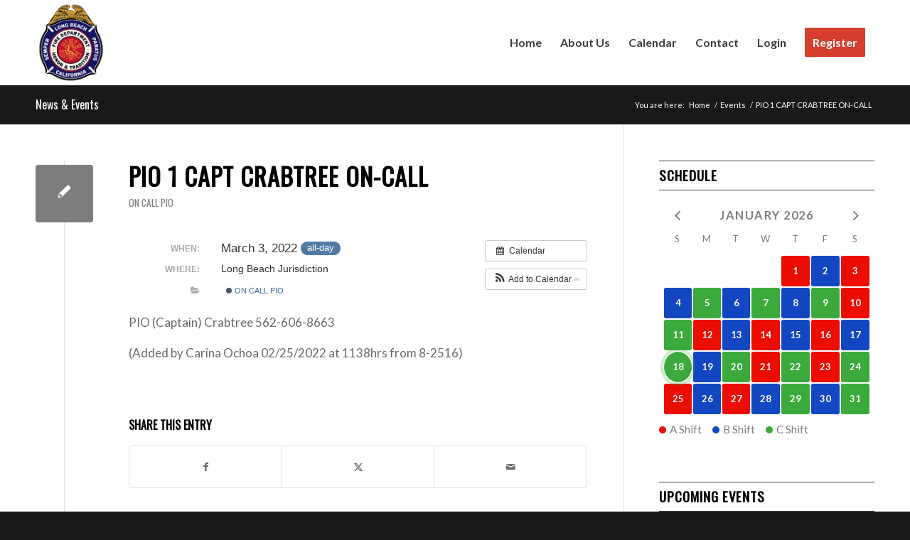

--- FILE ---
content_type: text/html; charset=UTF-8
request_url: https://www.lbfdcalendar.org/event/pio-2-ff-pm-fisk-on-call-75/
body_size: 18065
content:
<!DOCTYPE html>
<html lang="en-US" class="html_stretched responsive av-preloader-disabled  html_header_top html_logo_left html_main_nav_header html_menu_right html_custom html_header_sticky html_header_shrinking html_mobile_menu_tablet html_header_searchicon_disabled html_content_align_center html_header_unstick_top_disabled html_header_stretch_disabled html_minimal_header html_elegant-blog html_modern-blog html_av-overlay-side html_av-overlay-side-classic html_av-submenu-clone html_entry_id_14299 av-cookies-no-cookie-consent av-no-preview av-custom-lightbox html_text_menu_active av-mobile-menu-switch-default">
<head>
<meta charset="UTF-8" />
<meta name="robots" content="index, follow" />


<!-- mobile setting -->
<meta name="viewport" content="width=device-width, initial-scale=1">

<!-- Scripts/CSS and wp_head hook -->
<title>PIO 1 CAPT CRABTREE ON-CALL &#8211; Long Beach Fire Department</title>
<meta name='robots' content='max-image-preview:large' />
<link rel="alternate" type="application/rss+xml" title="Long Beach Fire Department &raquo; Feed" href="https://www.lbfdcalendar.org/feed/" />
<link rel="alternate" title="oEmbed (JSON)" type="application/json+oembed" href="https://www.lbfdcalendar.org/wp-json/oembed/1.0/embed?url=https%3A%2F%2Fwww.lbfdcalendar.org%2Fevent%2Fpio-2-ff-pm-fisk-on-call-75%2F" />
<link rel="alternate" title="oEmbed (XML)" type="text/xml+oembed" href="https://www.lbfdcalendar.org/wp-json/oembed/1.0/embed?url=https%3A%2F%2Fwww.lbfdcalendar.org%2Fevent%2Fpio-2-ff-pm-fisk-on-call-75%2F&#038;format=xml" />

<!-- google webfont font replacement -->

			<script type='text/javascript'>

				(function() {

					/*	check if webfonts are disabled by user setting via cookie - or user must opt in.	*/
					var html = document.getElementsByTagName('html')[0];
					var cookie_check = html.className.indexOf('av-cookies-needs-opt-in') >= 0 || html.className.indexOf('av-cookies-can-opt-out') >= 0;
					var allow_continue = true;
					var silent_accept_cookie = html.className.indexOf('av-cookies-user-silent-accept') >= 0;

					if( cookie_check && ! silent_accept_cookie )
					{
						if( ! document.cookie.match(/aviaCookieConsent/) || html.className.indexOf('av-cookies-session-refused') >= 0 )
						{
							allow_continue = false;
						}
						else
						{
							if( ! document.cookie.match(/aviaPrivacyRefuseCookiesHideBar/) )
							{
								allow_continue = false;
							}
							else if( ! document.cookie.match(/aviaPrivacyEssentialCookiesEnabled/) )
							{
								allow_continue = false;
							}
							else if( document.cookie.match(/aviaPrivacyGoogleWebfontsDisabled/) )
							{
								allow_continue = false;
							}
						}
					}

					if( allow_continue )
					{
						var f = document.createElement('link');

						f.type 	= 'text/css';
						f.rel 	= 'stylesheet';
						f.href 	= 'https://fonts.googleapis.com/css?family=Oswald%7CLato:300,400,700&display=auto';
						f.id 	= 'avia-google-webfont';

						document.getElementsByTagName('head')[0].appendChild(f);
					}
				})();

			</script>
			<style id='wp-img-auto-sizes-contain-inline-css' type='text/css'>
img:is([sizes=auto i],[sizes^="auto," i]){contain-intrinsic-size:3000px 1500px}
/*# sourceURL=wp-img-auto-sizes-contain-inline-css */
</style>
<link rel='stylesheet' id='ai1ec_style-css' href='//www.lbfdcalendar.org/wp-content/plugins/all-in-one-event-calendar/public/themes-ai1ec/gamma/css/ai1ec_parsed_css.css?ver=3.0.0' type='text/css' media='all' />
<link rel='stylesheet' id='avia-grid-css' href='https://www.lbfdcalendar.org/wp-content/themes/enfold/css/grid.css?ver=7.1.1' type='text/css' media='all' />
<link rel='stylesheet' id='avia-base-css' href='https://www.lbfdcalendar.org/wp-content/themes/enfold/css/base.css?ver=7.1.1' type='text/css' media='all' />
<link rel='stylesheet' id='avia-layout-css' href='https://www.lbfdcalendar.org/wp-content/themes/enfold/css/layout.css?ver=7.1.1' type='text/css' media='all' />
<link rel='stylesheet' id='avia-module-blog-css' href='https://www.lbfdcalendar.org/wp-content/themes/enfold/config-templatebuilder/avia-shortcodes/blog/blog.css?ver=7.1.1' type='text/css' media='all' />
<link rel='stylesheet' id='avia-module-postslider-css' href='https://www.lbfdcalendar.org/wp-content/themes/enfold/config-templatebuilder/avia-shortcodes/postslider/postslider.css?ver=7.1.1' type='text/css' media='all' />
<link rel='stylesheet' id='avia-module-button-css' href='https://www.lbfdcalendar.org/wp-content/themes/enfold/config-templatebuilder/avia-shortcodes/buttons/buttons.css?ver=7.1.1' type='text/css' media='all' />
<link rel='stylesheet' id='avia-module-comments-css' href='https://www.lbfdcalendar.org/wp-content/themes/enfold/config-templatebuilder/avia-shortcodes/comments/comments.css?ver=7.1.1' type='text/css' media='all' />
<link rel='stylesheet' id='avia-module-dynamic-field-css' href='https://www.lbfdcalendar.org/wp-content/themes/enfold/config-templatebuilder/avia-shortcodes/dynamic_field/dynamic_field.css?ver=7.1.1' type='text/css' media='all' />
<link rel='stylesheet' id='avia-module-slideshow-css' href='https://www.lbfdcalendar.org/wp-content/themes/enfold/config-templatebuilder/avia-shortcodes/slideshow/slideshow.css?ver=7.1.1' type='text/css' media='all' />
<link rel='stylesheet' id='avia-module-gallery-css' href='https://www.lbfdcalendar.org/wp-content/themes/enfold/config-templatebuilder/avia-shortcodes/gallery/gallery.css?ver=7.1.1' type='text/css' media='all' />
<link rel='stylesheet' id='avia-module-gridrow-css' href='https://www.lbfdcalendar.org/wp-content/themes/enfold/config-templatebuilder/avia-shortcodes/grid_row/grid_row.css?ver=7.1.1' type='text/css' media='all' />
<link rel='stylesheet' id='avia-module-heading-css' href='https://www.lbfdcalendar.org/wp-content/themes/enfold/config-templatebuilder/avia-shortcodes/heading/heading.css?ver=7.1.1' type='text/css' media='all' />
<link rel='stylesheet' id='avia-module-hr-css' href='https://www.lbfdcalendar.org/wp-content/themes/enfold/config-templatebuilder/avia-shortcodes/hr/hr.css?ver=7.1.1' type='text/css' media='all' />
<link rel='stylesheet' id='avia-module-icon-css' href='https://www.lbfdcalendar.org/wp-content/themes/enfold/config-templatebuilder/avia-shortcodes/icon/icon.css?ver=7.1.1' type='text/css' media='all' />
<link rel='stylesheet' id='avia-module-iconlist-css' href='https://www.lbfdcalendar.org/wp-content/themes/enfold/config-templatebuilder/avia-shortcodes/iconlist/iconlist.css?ver=7.1.1' type='text/css' media='all' />
<link rel='stylesheet' id='avia-module-image-css' href='https://www.lbfdcalendar.org/wp-content/themes/enfold/config-templatebuilder/avia-shortcodes/image/image.css?ver=7.1.1' type='text/css' media='all' />
<link rel='stylesheet' id='avia-module-magazine-css' href='https://www.lbfdcalendar.org/wp-content/themes/enfold/config-templatebuilder/avia-shortcodes/magazine/magazine.css?ver=7.1.1' type='text/css' media='all' />
<link rel='stylesheet' id='avia-module-masonry-css' href='https://www.lbfdcalendar.org/wp-content/themes/enfold/config-templatebuilder/avia-shortcodes/masonry_entries/masonry_entries.css?ver=7.1.1' type='text/css' media='all' />
<link rel='stylesheet' id='avia-siteloader-css' href='https://www.lbfdcalendar.org/wp-content/themes/enfold/css/avia-snippet-site-preloader.css?ver=7.1.1' type='text/css' media='all' />
<link rel='stylesheet' id='avia-module-numbers-css' href='https://www.lbfdcalendar.org/wp-content/themes/enfold/config-templatebuilder/avia-shortcodes/numbers/numbers.css?ver=7.1.1' type='text/css' media='all' />
<link rel='stylesheet' id='avia-module-slideshow-fullsize-css' href='https://www.lbfdcalendar.org/wp-content/themes/enfold/config-templatebuilder/avia-shortcodes/slideshow_fullsize/slideshow_fullsize.css?ver=7.1.1' type='text/css' media='all' />
<link rel='stylesheet' id='avia-module-slideshow-fullscreen-css' href='https://www.lbfdcalendar.org/wp-content/themes/enfold/config-templatebuilder/avia-shortcodes/slideshow_fullscreen/slideshow_fullscreen.css?ver=7.1.1' type='text/css' media='all' />
<link rel='stylesheet' id='avia-module-social-css' href='https://www.lbfdcalendar.org/wp-content/themes/enfold/config-templatebuilder/avia-shortcodes/social_share/social_share.css?ver=7.1.1' type='text/css' media='all' />
<link rel='stylesheet' id='avia-module-tabs-css' href='https://www.lbfdcalendar.org/wp-content/themes/enfold/config-templatebuilder/avia-shortcodes/tabs/tabs.css?ver=7.1.1' type='text/css' media='all' />
<link rel='stylesheet' id='avia-module-video-css' href='https://www.lbfdcalendar.org/wp-content/themes/enfold/config-templatebuilder/avia-shortcodes/video/video.css?ver=7.1.1' type='text/css' media='all' />
<style id='wp-emoji-styles-inline-css' type='text/css'>

	img.wp-smiley, img.emoji {
		display: inline !important;
		border: none !important;
		box-shadow: none !important;
		height: 1em !important;
		width: 1em !important;
		margin: 0 0.07em !important;
		vertical-align: -0.1em !important;
		background: none !important;
		padding: 0 !important;
	}
/*# sourceURL=wp-emoji-styles-inline-css */
</style>
<link rel='stylesheet' id='wp-block-library-css' href='https://www.lbfdcalendar.org/wp-includes/css/dist/block-library/style.min.css?ver=6.9' type='text/css' media='all' />
<style id='global-styles-inline-css' type='text/css'>
:root{--wp--preset--aspect-ratio--square: 1;--wp--preset--aspect-ratio--4-3: 4/3;--wp--preset--aspect-ratio--3-4: 3/4;--wp--preset--aspect-ratio--3-2: 3/2;--wp--preset--aspect-ratio--2-3: 2/3;--wp--preset--aspect-ratio--16-9: 16/9;--wp--preset--aspect-ratio--9-16: 9/16;--wp--preset--color--black: #000000;--wp--preset--color--cyan-bluish-gray: #abb8c3;--wp--preset--color--white: #ffffff;--wp--preset--color--pale-pink: #f78da7;--wp--preset--color--vivid-red: #cf2e2e;--wp--preset--color--luminous-vivid-orange: #ff6900;--wp--preset--color--luminous-vivid-amber: #fcb900;--wp--preset--color--light-green-cyan: #7bdcb5;--wp--preset--color--vivid-green-cyan: #00d084;--wp--preset--color--pale-cyan-blue: #8ed1fc;--wp--preset--color--vivid-cyan-blue: #0693e3;--wp--preset--color--vivid-purple: #9b51e0;--wp--preset--color--metallic-red: #b02b2c;--wp--preset--color--maximum-yellow-red: #edae44;--wp--preset--color--yellow-sun: #eeee22;--wp--preset--color--palm-leaf: #83a846;--wp--preset--color--aero: #7bb0e7;--wp--preset--color--old-lavender: #745f7e;--wp--preset--color--steel-teal: #5f8789;--wp--preset--color--raspberry-pink: #d65799;--wp--preset--color--medium-turquoise: #4ecac2;--wp--preset--gradient--vivid-cyan-blue-to-vivid-purple: linear-gradient(135deg,rgb(6,147,227) 0%,rgb(155,81,224) 100%);--wp--preset--gradient--light-green-cyan-to-vivid-green-cyan: linear-gradient(135deg,rgb(122,220,180) 0%,rgb(0,208,130) 100%);--wp--preset--gradient--luminous-vivid-amber-to-luminous-vivid-orange: linear-gradient(135deg,rgb(252,185,0) 0%,rgb(255,105,0) 100%);--wp--preset--gradient--luminous-vivid-orange-to-vivid-red: linear-gradient(135deg,rgb(255,105,0) 0%,rgb(207,46,46) 100%);--wp--preset--gradient--very-light-gray-to-cyan-bluish-gray: linear-gradient(135deg,rgb(238,238,238) 0%,rgb(169,184,195) 100%);--wp--preset--gradient--cool-to-warm-spectrum: linear-gradient(135deg,rgb(74,234,220) 0%,rgb(151,120,209) 20%,rgb(207,42,186) 40%,rgb(238,44,130) 60%,rgb(251,105,98) 80%,rgb(254,248,76) 100%);--wp--preset--gradient--blush-light-purple: linear-gradient(135deg,rgb(255,206,236) 0%,rgb(152,150,240) 100%);--wp--preset--gradient--blush-bordeaux: linear-gradient(135deg,rgb(254,205,165) 0%,rgb(254,45,45) 50%,rgb(107,0,62) 100%);--wp--preset--gradient--luminous-dusk: linear-gradient(135deg,rgb(255,203,112) 0%,rgb(199,81,192) 50%,rgb(65,88,208) 100%);--wp--preset--gradient--pale-ocean: linear-gradient(135deg,rgb(255,245,203) 0%,rgb(182,227,212) 50%,rgb(51,167,181) 100%);--wp--preset--gradient--electric-grass: linear-gradient(135deg,rgb(202,248,128) 0%,rgb(113,206,126) 100%);--wp--preset--gradient--midnight: linear-gradient(135deg,rgb(2,3,129) 0%,rgb(40,116,252) 100%);--wp--preset--font-size--small: 1rem;--wp--preset--font-size--medium: 1.125rem;--wp--preset--font-size--large: 1.75rem;--wp--preset--font-size--x-large: clamp(1.75rem, 3vw, 2.25rem);--wp--preset--spacing--20: 0.44rem;--wp--preset--spacing--30: 0.67rem;--wp--preset--spacing--40: 1rem;--wp--preset--spacing--50: 1.5rem;--wp--preset--spacing--60: 2.25rem;--wp--preset--spacing--70: 3.38rem;--wp--preset--spacing--80: 5.06rem;--wp--preset--shadow--natural: 6px 6px 9px rgba(0, 0, 0, 0.2);--wp--preset--shadow--deep: 12px 12px 50px rgba(0, 0, 0, 0.4);--wp--preset--shadow--sharp: 6px 6px 0px rgba(0, 0, 0, 0.2);--wp--preset--shadow--outlined: 6px 6px 0px -3px rgb(255, 255, 255), 6px 6px rgb(0, 0, 0);--wp--preset--shadow--crisp: 6px 6px 0px rgb(0, 0, 0);}:root { --wp--style--global--content-size: 800px;--wp--style--global--wide-size: 1130px; }:where(body) { margin: 0; }.wp-site-blocks > .alignleft { float: left; margin-right: 2em; }.wp-site-blocks > .alignright { float: right; margin-left: 2em; }.wp-site-blocks > .aligncenter { justify-content: center; margin-left: auto; margin-right: auto; }:where(.is-layout-flex){gap: 0.5em;}:where(.is-layout-grid){gap: 0.5em;}.is-layout-flow > .alignleft{float: left;margin-inline-start: 0;margin-inline-end: 2em;}.is-layout-flow > .alignright{float: right;margin-inline-start: 2em;margin-inline-end: 0;}.is-layout-flow > .aligncenter{margin-left: auto !important;margin-right: auto !important;}.is-layout-constrained > .alignleft{float: left;margin-inline-start: 0;margin-inline-end: 2em;}.is-layout-constrained > .alignright{float: right;margin-inline-start: 2em;margin-inline-end: 0;}.is-layout-constrained > .aligncenter{margin-left: auto !important;margin-right: auto !important;}.is-layout-constrained > :where(:not(.alignleft):not(.alignright):not(.alignfull)){max-width: var(--wp--style--global--content-size);margin-left: auto !important;margin-right: auto !important;}.is-layout-constrained > .alignwide{max-width: var(--wp--style--global--wide-size);}body .is-layout-flex{display: flex;}.is-layout-flex{flex-wrap: wrap;align-items: center;}.is-layout-flex > :is(*, div){margin: 0;}body .is-layout-grid{display: grid;}.is-layout-grid > :is(*, div){margin: 0;}body{padding-top: 0px;padding-right: 0px;padding-bottom: 0px;padding-left: 0px;}a:where(:not(.wp-element-button)){text-decoration: underline;}:root :where(.wp-element-button, .wp-block-button__link){background-color: #32373c;border-width: 0;color: #fff;font-family: inherit;font-size: inherit;font-style: inherit;font-weight: inherit;letter-spacing: inherit;line-height: inherit;padding-top: calc(0.667em + 2px);padding-right: calc(1.333em + 2px);padding-bottom: calc(0.667em + 2px);padding-left: calc(1.333em + 2px);text-decoration: none;text-transform: inherit;}.has-black-color{color: var(--wp--preset--color--black) !important;}.has-cyan-bluish-gray-color{color: var(--wp--preset--color--cyan-bluish-gray) !important;}.has-white-color{color: var(--wp--preset--color--white) !important;}.has-pale-pink-color{color: var(--wp--preset--color--pale-pink) !important;}.has-vivid-red-color{color: var(--wp--preset--color--vivid-red) !important;}.has-luminous-vivid-orange-color{color: var(--wp--preset--color--luminous-vivid-orange) !important;}.has-luminous-vivid-amber-color{color: var(--wp--preset--color--luminous-vivid-amber) !important;}.has-light-green-cyan-color{color: var(--wp--preset--color--light-green-cyan) !important;}.has-vivid-green-cyan-color{color: var(--wp--preset--color--vivid-green-cyan) !important;}.has-pale-cyan-blue-color{color: var(--wp--preset--color--pale-cyan-blue) !important;}.has-vivid-cyan-blue-color{color: var(--wp--preset--color--vivid-cyan-blue) !important;}.has-vivid-purple-color{color: var(--wp--preset--color--vivid-purple) !important;}.has-metallic-red-color{color: var(--wp--preset--color--metallic-red) !important;}.has-maximum-yellow-red-color{color: var(--wp--preset--color--maximum-yellow-red) !important;}.has-yellow-sun-color{color: var(--wp--preset--color--yellow-sun) !important;}.has-palm-leaf-color{color: var(--wp--preset--color--palm-leaf) !important;}.has-aero-color{color: var(--wp--preset--color--aero) !important;}.has-old-lavender-color{color: var(--wp--preset--color--old-lavender) !important;}.has-steel-teal-color{color: var(--wp--preset--color--steel-teal) !important;}.has-raspberry-pink-color{color: var(--wp--preset--color--raspberry-pink) !important;}.has-medium-turquoise-color{color: var(--wp--preset--color--medium-turquoise) !important;}.has-black-background-color{background-color: var(--wp--preset--color--black) !important;}.has-cyan-bluish-gray-background-color{background-color: var(--wp--preset--color--cyan-bluish-gray) !important;}.has-white-background-color{background-color: var(--wp--preset--color--white) !important;}.has-pale-pink-background-color{background-color: var(--wp--preset--color--pale-pink) !important;}.has-vivid-red-background-color{background-color: var(--wp--preset--color--vivid-red) !important;}.has-luminous-vivid-orange-background-color{background-color: var(--wp--preset--color--luminous-vivid-orange) !important;}.has-luminous-vivid-amber-background-color{background-color: var(--wp--preset--color--luminous-vivid-amber) !important;}.has-light-green-cyan-background-color{background-color: var(--wp--preset--color--light-green-cyan) !important;}.has-vivid-green-cyan-background-color{background-color: var(--wp--preset--color--vivid-green-cyan) !important;}.has-pale-cyan-blue-background-color{background-color: var(--wp--preset--color--pale-cyan-blue) !important;}.has-vivid-cyan-blue-background-color{background-color: var(--wp--preset--color--vivid-cyan-blue) !important;}.has-vivid-purple-background-color{background-color: var(--wp--preset--color--vivid-purple) !important;}.has-metallic-red-background-color{background-color: var(--wp--preset--color--metallic-red) !important;}.has-maximum-yellow-red-background-color{background-color: var(--wp--preset--color--maximum-yellow-red) !important;}.has-yellow-sun-background-color{background-color: var(--wp--preset--color--yellow-sun) !important;}.has-palm-leaf-background-color{background-color: var(--wp--preset--color--palm-leaf) !important;}.has-aero-background-color{background-color: var(--wp--preset--color--aero) !important;}.has-old-lavender-background-color{background-color: var(--wp--preset--color--old-lavender) !important;}.has-steel-teal-background-color{background-color: var(--wp--preset--color--steel-teal) !important;}.has-raspberry-pink-background-color{background-color: var(--wp--preset--color--raspberry-pink) !important;}.has-medium-turquoise-background-color{background-color: var(--wp--preset--color--medium-turquoise) !important;}.has-black-border-color{border-color: var(--wp--preset--color--black) !important;}.has-cyan-bluish-gray-border-color{border-color: var(--wp--preset--color--cyan-bluish-gray) !important;}.has-white-border-color{border-color: var(--wp--preset--color--white) !important;}.has-pale-pink-border-color{border-color: var(--wp--preset--color--pale-pink) !important;}.has-vivid-red-border-color{border-color: var(--wp--preset--color--vivid-red) !important;}.has-luminous-vivid-orange-border-color{border-color: var(--wp--preset--color--luminous-vivid-orange) !important;}.has-luminous-vivid-amber-border-color{border-color: var(--wp--preset--color--luminous-vivid-amber) !important;}.has-light-green-cyan-border-color{border-color: var(--wp--preset--color--light-green-cyan) !important;}.has-vivid-green-cyan-border-color{border-color: var(--wp--preset--color--vivid-green-cyan) !important;}.has-pale-cyan-blue-border-color{border-color: var(--wp--preset--color--pale-cyan-blue) !important;}.has-vivid-cyan-blue-border-color{border-color: var(--wp--preset--color--vivid-cyan-blue) !important;}.has-vivid-purple-border-color{border-color: var(--wp--preset--color--vivid-purple) !important;}.has-metallic-red-border-color{border-color: var(--wp--preset--color--metallic-red) !important;}.has-maximum-yellow-red-border-color{border-color: var(--wp--preset--color--maximum-yellow-red) !important;}.has-yellow-sun-border-color{border-color: var(--wp--preset--color--yellow-sun) !important;}.has-palm-leaf-border-color{border-color: var(--wp--preset--color--palm-leaf) !important;}.has-aero-border-color{border-color: var(--wp--preset--color--aero) !important;}.has-old-lavender-border-color{border-color: var(--wp--preset--color--old-lavender) !important;}.has-steel-teal-border-color{border-color: var(--wp--preset--color--steel-teal) !important;}.has-raspberry-pink-border-color{border-color: var(--wp--preset--color--raspberry-pink) !important;}.has-medium-turquoise-border-color{border-color: var(--wp--preset--color--medium-turquoise) !important;}.has-vivid-cyan-blue-to-vivid-purple-gradient-background{background: var(--wp--preset--gradient--vivid-cyan-blue-to-vivid-purple) !important;}.has-light-green-cyan-to-vivid-green-cyan-gradient-background{background: var(--wp--preset--gradient--light-green-cyan-to-vivid-green-cyan) !important;}.has-luminous-vivid-amber-to-luminous-vivid-orange-gradient-background{background: var(--wp--preset--gradient--luminous-vivid-amber-to-luminous-vivid-orange) !important;}.has-luminous-vivid-orange-to-vivid-red-gradient-background{background: var(--wp--preset--gradient--luminous-vivid-orange-to-vivid-red) !important;}.has-very-light-gray-to-cyan-bluish-gray-gradient-background{background: var(--wp--preset--gradient--very-light-gray-to-cyan-bluish-gray) !important;}.has-cool-to-warm-spectrum-gradient-background{background: var(--wp--preset--gradient--cool-to-warm-spectrum) !important;}.has-blush-light-purple-gradient-background{background: var(--wp--preset--gradient--blush-light-purple) !important;}.has-blush-bordeaux-gradient-background{background: var(--wp--preset--gradient--blush-bordeaux) !important;}.has-luminous-dusk-gradient-background{background: var(--wp--preset--gradient--luminous-dusk) !important;}.has-pale-ocean-gradient-background{background: var(--wp--preset--gradient--pale-ocean) !important;}.has-electric-grass-gradient-background{background: var(--wp--preset--gradient--electric-grass) !important;}.has-midnight-gradient-background{background: var(--wp--preset--gradient--midnight) !important;}.has-small-font-size{font-size: var(--wp--preset--font-size--small) !important;}.has-medium-font-size{font-size: var(--wp--preset--font-size--medium) !important;}.has-large-font-size{font-size: var(--wp--preset--font-size--large) !important;}.has-x-large-font-size{font-size: var(--wp--preset--font-size--x-large) !important;}
/*# sourceURL=global-styles-inline-css */
</style>

<link rel='stylesheet' id='fd-cal-styles-css' href='https://www.lbfdcalendar.org/wp-content/plugins/fire-department-shift-calendar/css/frontend.min.css?ver=1.0' type='text/css' media='all' />
<link rel='stylesheet' id='fd-cal-icons-css' href='https://www.lbfdcalendar.org/wp-content/plugins/fire-department-shift-calendar/icons/css/icons.min.css?ver=1.0' type='text/css' media='all' />
<link rel='stylesheet' id='ucas_-frontend-css' href='https://www.lbfdcalendar.org/wp-content/plugins/uc-auto-scheduler/assets/css/frontend.css?ver=1.1.2' type='text/css' media='all' />
<link rel='stylesheet' id='avia-scs-css' href='https://www.lbfdcalendar.org/wp-content/themes/enfold/css/shortcodes.css?ver=7.1.1' type='text/css' media='all' />
<link rel='stylesheet' id='avia-fold-unfold-css' href='https://www.lbfdcalendar.org/wp-content/themes/enfold/css/avia-snippet-fold-unfold.css?ver=7.1.1' type='text/css' media='all' />
<link rel='stylesheet' id='avia-widget-css-css' href='https://www.lbfdcalendar.org/wp-content/themes/enfold/css/avia-snippet-widget.css?ver=7.1.1' type='text/css' media='screen' />
<link rel='stylesheet' id='avia-dynamic-css' href='https://www.lbfdcalendar.org/wp-content/uploads/dynamic_avia/enfold.css?ver=696bb25d609ac' type='text/css' media='all' />
<link rel='stylesheet' id='avia-custom-css' href='https://www.lbfdcalendar.org/wp-content/themes/enfold/css/custom.css?ver=7.1.1' type='text/css' media='all' />
<link rel='stylesheet' id='um_modal-css' href='https://www.lbfdcalendar.org/wp-content/plugins/ultimate-member/assets/css/um-modal.min.css?ver=2.11.1' type='text/css' media='all' />
<link rel='stylesheet' id='um_ui-css' href='https://www.lbfdcalendar.org/wp-content/plugins/ultimate-member/assets/libs/jquery-ui/jquery-ui.min.css?ver=1.13.2' type='text/css' media='all' />
<link rel='stylesheet' id='um_tipsy-css' href='https://www.lbfdcalendar.org/wp-content/plugins/ultimate-member/assets/libs/tipsy/tipsy.min.css?ver=1.0.0a' type='text/css' media='all' />
<link rel='stylesheet' id='um_raty-css' href='https://www.lbfdcalendar.org/wp-content/plugins/ultimate-member/assets/libs/raty/um-raty.min.css?ver=2.6.0' type='text/css' media='all' />
<link rel='stylesheet' id='select2-css' href='https://www.lbfdcalendar.org/wp-content/plugins/ultimate-member/assets/libs/select2/select2.min.css?ver=4.0.13' type='text/css' media='all' />
<link rel='stylesheet' id='um_fileupload-css' href='https://www.lbfdcalendar.org/wp-content/plugins/ultimate-member/assets/css/um-fileupload.min.css?ver=2.11.1' type='text/css' media='all' />
<link rel='stylesheet' id='um_confirm-css' href='https://www.lbfdcalendar.org/wp-content/plugins/ultimate-member/assets/libs/um-confirm/um-confirm.min.css?ver=1.0' type='text/css' media='all' />
<link rel='stylesheet' id='um_datetime-css' href='https://www.lbfdcalendar.org/wp-content/plugins/ultimate-member/assets/libs/pickadate/default.min.css?ver=3.6.2' type='text/css' media='all' />
<link rel='stylesheet' id='um_datetime_date-css' href='https://www.lbfdcalendar.org/wp-content/plugins/ultimate-member/assets/libs/pickadate/default.date.min.css?ver=3.6.2' type='text/css' media='all' />
<link rel='stylesheet' id='um_datetime_time-css' href='https://www.lbfdcalendar.org/wp-content/plugins/ultimate-member/assets/libs/pickadate/default.time.min.css?ver=3.6.2' type='text/css' media='all' />
<link rel='stylesheet' id='um_fonticons_ii-css' href='https://www.lbfdcalendar.org/wp-content/plugins/ultimate-member/assets/libs/legacy/fonticons/fonticons-ii.min.css?ver=2.11.1' type='text/css' media='all' />
<link rel='stylesheet' id='um_fonticons_fa-css' href='https://www.lbfdcalendar.org/wp-content/plugins/ultimate-member/assets/libs/legacy/fonticons/fonticons-fa.min.css?ver=2.11.1' type='text/css' media='all' />
<link rel='stylesheet' id='um_fontawesome-css' href='https://www.lbfdcalendar.org/wp-content/plugins/ultimate-member/assets/css/um-fontawesome.min.css?ver=6.5.2' type='text/css' media='all' />
<link rel='stylesheet' id='um_common-css' href='https://www.lbfdcalendar.org/wp-content/plugins/ultimate-member/assets/css/common.min.css?ver=2.11.1' type='text/css' media='all' />
<link rel='stylesheet' id='um_responsive-css' href='https://www.lbfdcalendar.org/wp-content/plugins/ultimate-member/assets/css/um-responsive.min.css?ver=2.11.1' type='text/css' media='all' />
<link rel='stylesheet' id='um_styles-css' href='https://www.lbfdcalendar.org/wp-content/plugins/ultimate-member/assets/css/um-styles.min.css?ver=2.11.1' type='text/css' media='all' />
<link rel='stylesheet' id='um_crop-css' href='https://www.lbfdcalendar.org/wp-content/plugins/ultimate-member/assets/libs/cropper/cropper.min.css?ver=1.6.1' type='text/css' media='all' />
<link rel='stylesheet' id='um_profile-css' href='https://www.lbfdcalendar.org/wp-content/plugins/ultimate-member/assets/css/um-profile.min.css?ver=2.11.1' type='text/css' media='all' />
<link rel='stylesheet' id='um_account-css' href='https://www.lbfdcalendar.org/wp-content/plugins/ultimate-member/assets/css/um-account.min.css?ver=2.11.1' type='text/css' media='all' />
<link rel='stylesheet' id='um_misc-css' href='https://www.lbfdcalendar.org/wp-content/plugins/ultimate-member/assets/css/um-misc.min.css?ver=2.11.1' type='text/css' media='all' />
<link rel='stylesheet' id='um_default_css-css' href='https://www.lbfdcalendar.org/wp-content/plugins/ultimate-member/assets/css/um-old-default.min.css?ver=2.11.1' type='text/css' media='all' />
<script type="text/javascript" src="https://www.lbfdcalendar.org/wp-includes/js/jquery/jquery.min.js?ver=3.7.1" id="jquery-core-js"></script>
<script type="text/javascript" src="https://www.lbfdcalendar.org/wp-includes/js/jquery/jquery-migrate.min.js?ver=3.4.1" id="jquery-migrate-js"></script>
<script type="text/javascript" src="https://www.lbfdcalendar.org/?ai1ec_render_js=event.js&amp;is_backend=false&amp;ver=3.0.0" id="ai1ec_requirejs-js"></script>
<script type="text/javascript" id="fd-cal-scripts-js-extra">
/* <![CDATA[ */
var ajaxData = {"ajaxUrl":"https://www.lbfdcalendar.org/wp-admin/admin-ajax.php","siteUrl":"https://www.lbfdcalendar.org","nonce":"c7e07f4534"};
//# sourceURL=fd-cal-scripts-js-extra
/* ]]> */
</script>
<script type="text/javascript" src="https://www.lbfdcalendar.org/wp-content/plugins/fire-department-shift-calendar/js/frontend.min.js?ver=1.0" id="fd-cal-scripts-js"></script>
<script type="text/javascript" src="https://www.lbfdcalendar.org/wp-content/themes/enfold/js/avia-js.js?ver=7.1.1" id="avia-js-js"></script>
<script type="text/javascript" src="https://www.lbfdcalendar.org/wp-content/themes/enfold/js/avia-compat.js?ver=7.1.1" id="avia-compat-js"></script>
<script type="text/javascript" src="https://www.lbfdcalendar.org/wp-content/plugins/ultimate-member/assets/js/um-gdpr.min.js?ver=2.11.1" id="um-gdpr-js"></script>
<link rel="https://api.w.org/" href="https://www.lbfdcalendar.org/wp-json/" /><link rel="EditURI" type="application/rsd+xml" title="RSD" href="https://www.lbfdcalendar.org/xmlrpc.php?rsd" />
<meta name="generator" content="WordPress 6.9" />
<link rel="canonical" href="https://www.lbfdcalendar.org/event/pio-2-ff-pm-fisk-on-call-75/" />
<link rel='shortlink' href='https://www.lbfdcalendar.org/?p=14299' />
<meta property="og:url" content="https://www.lbfdcalendar.org/event/pio-2-ff-pm-fisk-on-call-75/" />
<meta property="og:title" content="PIO 1 CAPT CRABTREE ON-CALL (2022-03-03)" />
<meta property="og:type" content="article" />
<meta property="og:description" content="PIO (Captain) Crabtree 562-606-8663  (Added by Carina Ochoa 02/25/2022 at 1138hrs from 8-2516)" />
<meta property="og:image" content="" />
<meta name="twitter:card" content="summary" />
<meta name="twitter:title" content="PIO 1 CAPT CRABTREE ON-CALL (2022-03-03)" />
<meta name="twitter:description" content="PIO (Captain) Crabtree 562-606-8663  (Added by Carina Ochoa 02/25/2022 at 1138hrs from 8-2516)" />
<meta name="twitter:image" content="" />
	<style>
	.um-page-user .um-profile-nav-item .title {
		display: block !important;
	}
	</style>
	
<link rel="icon" href="https://www.lbfdcalendar.org/wp-content/uploads/2020/10/logo-249x300.png" type="image/png">
<!--[if lt IE 9]><script src="https://www.lbfdcalendar.org/wp-content/themes/enfold/js/html5shiv.js"></script><![endif]--><link rel="profile" href="https://gmpg.org/xfn/11" />
<link rel="alternate" type="application/rss+xml" title="Long Beach Fire Department RSS2 Feed" href="https://www.lbfdcalendar.org/feed/" />
<link rel="pingback" href="https://www.lbfdcalendar.org/xmlrpc.php" />

<style type='text/css' media='screen'>
 #top #header_main > .container, #top #header_main > .container .main_menu  .av-main-nav > li > a, #top #header_main #menu-item-shop .cart_dropdown_link{ height:120px; line-height: 120px; }
 .html_top_nav_header .av-logo-container{ height:120px;  }
 .html_header_top.html_header_sticky #top #wrap_all #main{ padding-top:118px; } 
</style>
<style type="text/css">
		@font-face {font-family: 'entypo-fontello-enfold'; font-weight: normal; font-style: normal; font-display: auto;
		src: url('https://www.lbfdcalendar.org/wp-content/themes/enfold/config-templatebuilder/avia-template-builder/assets/fonts/entypo-fontello-enfold/entypo-fontello-enfold.woff2') format('woff2'),
		url('https://www.lbfdcalendar.org/wp-content/themes/enfold/config-templatebuilder/avia-template-builder/assets/fonts/entypo-fontello-enfold/entypo-fontello-enfold.woff') format('woff'),
		url('https://www.lbfdcalendar.org/wp-content/themes/enfold/config-templatebuilder/avia-template-builder/assets/fonts/entypo-fontello-enfold/entypo-fontello-enfold.ttf') format('truetype'),
		url('https://www.lbfdcalendar.org/wp-content/themes/enfold/config-templatebuilder/avia-template-builder/assets/fonts/entypo-fontello-enfold/entypo-fontello-enfold.svg#entypo-fontello-enfold') format('svg'),
		url('https://www.lbfdcalendar.org/wp-content/themes/enfold/config-templatebuilder/avia-template-builder/assets/fonts/entypo-fontello-enfold/entypo-fontello-enfold.eot'),
		url('https://www.lbfdcalendar.org/wp-content/themes/enfold/config-templatebuilder/avia-template-builder/assets/fonts/entypo-fontello-enfold/entypo-fontello-enfold.eot?#iefix') format('embedded-opentype');
		}

		#top .avia-font-entypo-fontello-enfold, body .avia-font-entypo-fontello-enfold, html body [data-av_iconfont='entypo-fontello-enfold']:before{ font-family: 'entypo-fontello-enfold'; }
		
		@font-face {font-family: 'entypo-fontello'; font-weight: normal; font-style: normal; font-display: auto;
		src: url('https://www.lbfdcalendar.org/wp-content/themes/enfold/config-templatebuilder/avia-template-builder/assets/fonts/entypo-fontello/entypo-fontello.woff2') format('woff2'),
		url('https://www.lbfdcalendar.org/wp-content/themes/enfold/config-templatebuilder/avia-template-builder/assets/fonts/entypo-fontello/entypo-fontello.woff') format('woff'),
		url('https://www.lbfdcalendar.org/wp-content/themes/enfold/config-templatebuilder/avia-template-builder/assets/fonts/entypo-fontello/entypo-fontello.ttf') format('truetype'),
		url('https://www.lbfdcalendar.org/wp-content/themes/enfold/config-templatebuilder/avia-template-builder/assets/fonts/entypo-fontello/entypo-fontello.svg#entypo-fontello') format('svg'),
		url('https://www.lbfdcalendar.org/wp-content/themes/enfold/config-templatebuilder/avia-template-builder/assets/fonts/entypo-fontello/entypo-fontello.eot'),
		url('https://www.lbfdcalendar.org/wp-content/themes/enfold/config-templatebuilder/avia-template-builder/assets/fonts/entypo-fontello/entypo-fontello.eot?#iefix') format('embedded-opentype');
		}

		#top .avia-font-entypo-fontello, body .avia-font-entypo-fontello, html body [data-av_iconfont='entypo-fontello']:before{ font-family: 'entypo-fontello'; }
		
		@font-face {font-family: 'flaticon-sports'; font-weight: normal; font-style: normal; font-display: auto;
		src: url('https://www.lbfdcalendar.org/wp-content/uploads/avia_fonts/flaticon-sports/flaticon-sports.woff2') format('woff2'),
		url('https://www.lbfdcalendar.org/wp-content/uploads/avia_fonts/flaticon-sports/flaticon-sports.woff') format('woff'),
		url('https://www.lbfdcalendar.org/wp-content/uploads/avia_fonts/flaticon-sports/flaticon-sports.ttf') format('truetype'),
		url('https://www.lbfdcalendar.org/wp-content/uploads/avia_fonts/flaticon-sports/flaticon-sports.svg#flaticon-sports') format('svg'),
		url('https://www.lbfdcalendar.org/wp-content/uploads/avia_fonts/flaticon-sports/flaticon-sports.eot'),
		url('https://www.lbfdcalendar.org/wp-content/uploads/avia_fonts/flaticon-sports/flaticon-sports.eot?#iefix') format('embedded-opentype');
		}

		#top .avia-font-flaticon-sports, body .avia-font-flaticon-sports, html body [data-av_iconfont='flaticon-sports']:before{ font-family: 'flaticon-sports'; }
		</style>

<!--
Debugging Info for Theme support: 

Theme: Enfold
Version: 7.1.1
Installed: enfold
AviaFramework Version: 5.6
AviaBuilder Version: 6.0
aviaElementManager Version: 1.0.1
ML:640-PU:76-PLA:22
WP:6.9
Compress: CSS:disabled - JS:disabled
Updates: disabled
PLAu:19
-->
</head>

<body id="top" class="wp-singular ai1ec_event-template-default single single-ai1ec_event postid-14299 wp-theme-enfold stretched rtl_columns av-curtain-numeric oswald lato  post-type-ai1ec_event events_categories-on-call-pio avia-responsive-images-support" itemscope="itemscope" itemtype="https://schema.org/WebPage" >

	
	<div id='wrap_all'>

	
<header id='header' class='all_colors header_color light_bg_color  av_header_top av_logo_left av_main_nav_header av_menu_right av_custom av_header_sticky av_header_shrinking av_header_stretch_disabled av_mobile_menu_tablet av_header_searchicon_disabled av_header_unstick_top_disabled av_minimal_header av_bottom_nav_disabled  av_header_border_disabled'  data-av_shrink_factor='50' role="banner" itemscope="itemscope" itemtype="https://schema.org/WPHeader" >

		<div  id='header_main' class='container_wrap container_wrap_logo'>

        <div class='container av-logo-container'><div class='inner-container'><span class='logo avia-standard-logo'><a href='https://www.lbfdcalendar.org/' class='' aria-label='Long Beach Fire Department' ><img src="https://www.lbfdcalendar.org/wp-content/uploads/2020/10/logo.png" srcset="https://www.lbfdcalendar.org/wp-content/uploads/2020/10/logo.png 425w, https://www.lbfdcalendar.org/wp-content/uploads/2020/10/logo-249x300.png 249w" sizes="(max-width: 425px) 100vw, 425px" height="100" width="300" alt='Long Beach Fire Department' title='' /></a></span><nav class='main_menu' data-selectname='Select a page'  role="navigation" itemscope="itemscope" itemtype="https://schema.org/SiteNavigationElement" ><div class="avia-menu av-main-nav-wrap"><ul role="menu" class="menu av-main-nav" id="avia-menu"><li role="menuitem" id="menu-item-780" class="menu-item menu-item-type-post_type menu-item-object-page menu-item-home menu-item-top-level menu-item-top-level-1"><a href="https://www.lbfdcalendar.org/" itemprop="url" tabindex="0"><span class="avia-bullet"></span><span class="avia-menu-text">Home</span><span class="avia-menu-fx"><span class="avia-arrow-wrap"><span class="avia-arrow"></span></span></span></a></li>
<li role="menuitem" id="menu-item-870" class="menu-item menu-item-type-post_type menu-item-object-page menu-item-top-level menu-item-top-level-2"><a href="https://www.lbfdcalendar.org/about-us/" itemprop="url" tabindex="0"><span class="avia-bullet"></span><span class="avia-menu-text">About Us</span><span class="avia-menu-fx"><span class="avia-arrow-wrap"><span class="avia-arrow"></span></span></span></a></li>
<li role="menuitem" id="menu-item-1484" class="menu-item menu-item-type-post_type menu-item-object-page menu-item-top-level menu-item-top-level-3"><a href="https://www.lbfdcalendar.org/calendar/" itemprop="url" tabindex="0"><span class="avia-bullet"></span><span class="avia-menu-text">Calendar</span><span class="avia-menu-fx"><span class="avia-arrow-wrap"><span class="avia-arrow"></span></span></span></a></li>
<li role="menuitem" id="menu-item-785" class="menu-item menu-item-type-post_type menu-item-object-page menu-item-top-level menu-item-top-level-4"><a href="https://www.lbfdcalendar.org/contact/" itemprop="url" tabindex="0"><span class="avia-bullet"></span><span class="avia-menu-text">Contact</span><span class="avia-menu-fx"><span class="avia-arrow-wrap"><span class="avia-arrow"></span></span></span></a></li>
<li role="menuitem" id="menu-item-830" class="menu-item menu-item-type-post_type menu-item-object-page menu-item-top-level menu-item-top-level-5"><a href="https://www.lbfdcalendar.org/login/" itemprop="url" tabindex="0"><span class="avia-bullet"></span><span class="avia-menu-text">Login</span><span class="avia-menu-fx"><span class="avia-arrow-wrap"><span class="avia-arrow"></span></span></span></a></li>
<li role="menuitem" id="menu-item-3444" class="menu-item menu-item-type-post_type menu-item-object-page av-menu-button av-menu-button-colored menu-item-top-level menu-item-top-level-6"><a href="https://www.lbfdcalendar.org/register/" itemprop="url" tabindex="0"><span class="avia-bullet"></span><span class="avia-menu-text">Register</span><span class="avia-menu-fx"><span class="avia-arrow-wrap"><span class="avia-arrow"></span></span></span></a></li>
<li class="av-burger-menu-main menu-item-avia-special " role="menuitem">
	        			<a href="#" aria-label="Menu" aria-hidden="false">
							<span class="av-hamburger av-hamburger--spin av-js-hamburger">
								<span class="av-hamburger-box">
						          <span class="av-hamburger-inner"></span>
						          <strong>Menu</strong>
								</span>
							</span>
							<span class="avia_hidden_link_text">Menu</span>
						</a>
	        		   </li></ul></div></nav></div> </div> 
		<!-- end container_wrap-->
		</div>
<div class="header_bg"></div>
<!-- end header -->
</header>

	<div id='main' class='all_colors' data-scroll-offset='118'>

	<div class='stretch_full container_wrap alternate_color dark_bg_color title_container'><div class='container'><strong class='main-title entry-title '><a href='https://www.lbfdcalendar.org/about-us/news-events/' rel='bookmark' title='Permanent Link: News &#038; Events'  itemprop="headline" >News &#038; Events</a></strong><div class="breadcrumb breadcrumbs avia-breadcrumbs"><div class="breadcrumb-trail" ><span class="trail-before"><span class="breadcrumb-title">You are here:</span></span> <span  itemscope="itemscope" itemtype="https://schema.org/BreadcrumbList" ><span  itemscope="itemscope" itemtype="https://schema.org/ListItem" itemprop="itemListElement" ><a itemprop="url" href="https://www.lbfdcalendar.org" title="Long Beach Fire Department" rel="home" class="trail-begin"><span itemprop="name">Home</span></a><span itemprop="position" class="hidden">1</span></span></span> <span class="sep">/</span> <span  itemscope="itemscope" itemtype="https://schema.org/BreadcrumbList" ><span  itemscope="itemscope" itemtype="https://schema.org/ListItem" itemprop="itemListElement" ><a itemprop="url" href="https://www.lbfdcalendar.org/event/" title="Events"><span itemprop="name">Events</span></a><span itemprop="position" class="hidden">2</span></span></span> <span class="sep">/</span> <span class="trail-end">PIO 1 CAPT CRABTREE ON-CALL</span></div></div></div></div>
		<div class='container_wrap container_wrap_first main_color sidebar_right'>

			<div class='container template-blog template-single-blog '>

				<main class='content units av-content-small alpha  av-blog-meta-author-disabled av-blog-meta-comments-disabled av-blog-meta-date-disabled av-main-single'  role="main" itemprop="mainContentOfPage" >

					<article class="post-entry post-entry-type-standard post-entry-14299 post-loop-1 post-parity-odd post-entry-last single-small post  post-14299 ai1ec_event type-ai1ec_event status-publish hentry events_categories-on-call-pio"  itemscope="itemscope" itemtype="https://schema.org/CreativeWork" ><div class="blog-meta"><a href="" class='small-preview'  title="PIO 1 CAPT CRABTREE ON-CALL"   itemprop="image" itemscope="itemscope" itemtype="https://schema.org/ImageObject" ><span class='iconfont avia-svg-icon avia-font-svg_entypo-fontello' data-av_svg_icon='pencil' data-av_iconset='svg_entypo-fontello' ><svg version="1.1" xmlns="http://www.w3.org/2000/svg" width="25" height="32" viewBox="0 0 25 32" preserveAspectRatio="xMidYMid meet" role="graphics-symbol" aria-hidden="true">
<path d="M22.976 5.44q1.024 1.024 1.504 2.048t0.48 1.536v0.512l-8.064 8.064-9.28 9.216-7.616 1.664 1.6-7.68 9.28-9.216 8.064-8.064q1.728-0.384 4.032 1.92zM7.168 25.92l0.768-0.768q-0.064-1.408-1.664-3.008-0.704-0.704-1.44-1.12t-1.12-0.416l-0.448-0.064-0.704 0.768-0.576 2.56q0.896 0.512 1.472 1.088 0.768 0.768 1.152 1.536z"></path>
</svg></span></a></div><div class='entry-content-wrapper clearfix standard-content'><header class="entry-content-header" aria-label="Post: PIO 1 CAPT CRABTREE ON-CALL"><div class="av-heading-wrapper"><h1 class='post-title entry-title '  itemprop="headline" >PIO 1 CAPT CRABTREE ON-CALL<span class="post-format-icon minor-meta"></span></h1><span class="blog-categories minor-meta"><a href="https://www.lbfdcalendar.org/events_categories/on-call-pio/" rel="tag">On Call PIO</a></span></div></header><span class="av-vertical-delimiter"></span><div class="entry-content"  itemprop="text" ><div class="timely ai1ec-single-event
	ai1ec-event-id-14299
	ai1ec-event-instance-id-44897
		ai1ec-allday">

<a id="ai1ec-event"></a>

<div class="ai1ec-actions">
	<div class="ai1ec-btn-group-vertical ai1ec-clearfix">
		<a class="ai1ec-calendar-link ai1ec-btn ai1ec-btn-default ai1ec-btn-sm
        ai1ec-tooltip-trigger "
    href="https://www.lbfdcalendar.org/calendar/"
    
    data-placement="left"
    title="View all events">
    <i class="ai1ec-fa ai1ec-fa-calendar ai1ec-fa-fw"></i>
    <span class="ai1ec-hidden-xs">Calendar</span>
</a>
	</div>

	<div class="ai1ec-btn-group-vertical ai1ec-clearfix">
							<div class="ai1ec-subscribe-dropdown ai1ec-dropdown ai1ec-btn
	ai1ec-btn-default ai1ec-btn-sm">
	<span role="button" class="ai1ec-dropdown-toggle ai1ec-subscribe"
			data-toggle="ai1ec-dropdown">
		<i class="ai1ec-fa ai1ec-icon-rss ai1ec-fa-lg ai1ec-fa-fw"></i>
		<span class="ai1ec-hidden-xs">
							Add to Calendar
						<span class="ai1ec-caret"></span>
		</span>
	</span>
			<ul class="ai1ec-dropdown-menu ai1ec-pull-right" role="menu">
		<li>
			<a class="ai1ec-tooltip-trigger ai1ec-tooltip-auto" target="_blank"
				data-placement="left" title="Copy this URL for your own Timely calendar or click to add to your rich-text calendar"
				href="http&#x3A;&#x2F;&#x2F;www.lbfdcalendar.org&#x2F;&#x3F;plugin&#x3D;all-in-one-event-calendar&amp;controller&#x3D;ai1ec_exporter_controller&amp;action&#x3D;export_events&amp;ai1ec_post_ids&#x3D;14299">
				<i class="ai1ec-fa ai1ec-fa-lg ai1ec-fa-fw ai1ec-icon-timely"></i>
				Add to Timely Calendar
			</a>
		</li>
		<li>
			<a class="ai1ec-tooltip-trigger ai1ec-tooltip-auto" target="_blank"
			  data-placement="left" title="Subscribe to this calendar in your Google Calendar"
			  href="https://www.google.com/calendar/render?cid=http&#x25;3A&#x25;2F&#x25;2Fwww.lbfdcalendar.org&#x25;2F&#x25;3Fplugin&#x25;3Dall-in-one-event-calendar&#x25;26controller&#x25;3Dai1ec_exporter_controller&#x25;26action&#x25;3Dexport_events&#x25;26ai1ec_post_ids&#x25;3D14299&#x25;26no_html&#x25;3Dtrue&#x25;26&#x25;26">
				<i class="ai1ec-fa ai1ec-icon-google ai1ec-fa-lg ai1ec-fa-fw"></i>
				Add to Google
			</a>
		</li>
		<li>
			<a class="ai1ec-tooltip-trigger ai1ec-tooltip-auto" target="_blank"
			  data-placement="left" title="Subscribe to this calendar in MS Outlook"
			  href="webcal&#x3A;&#x2F;&#x2F;www.lbfdcalendar.org&#x2F;&#x3F;plugin&#x3D;all-in-one-event-calendar&amp;controller&#x3D;ai1ec_exporter_controller&amp;action&#x3D;export_events&amp;ai1ec_post_ids&#x3D;14299&amp;no_html&#x3D;true">
				<i class="ai1ec-fa ai1ec-icon-windows ai1ec-fa-lg ai1ec-fa-fw"></i>
				Add to Outlook
			</a>
		</li>
		<li>
			<a class="ai1ec-tooltip-trigger ai1ec-tooltip-auto" target="_blank"
			  data-placement="left" title="Subscribe to this calendar in Apple Calendar/iCal"
			  href="webcal&#x3A;&#x2F;&#x2F;www.lbfdcalendar.org&#x2F;&#x3F;plugin&#x3D;all-in-one-event-calendar&amp;controller&#x3D;ai1ec_exporter_controller&amp;action&#x3D;export_events&amp;ai1ec_post_ids&#x3D;14299&amp;no_html&#x3D;true">
				<i class="ai1ec-fa ai1ec-icon-apple ai1ec-fa-lg ai1ec-fa-fw"></i>
				Add to Apple Calendar
			</a>
		</li>
		<li>
						<a class="ai1ec-tooltip-trigger ai1ec-tooltip-auto"
			  data-placement="left" title="Subscribe to this calendar in another plain-text calendar"
			  href="http&#x3A;&#x2F;&#x2F;www.lbfdcalendar.org&#x2F;&#x3F;plugin&#x3D;all-in-one-event-calendar&amp;controller&#x3D;ai1ec_exporter_controller&amp;action&#x3D;export_events&amp;ai1ec_post_ids&#x3D;14299&amp;no_html&#x3D;true">
				<i class="ai1ec-fa ai1ec-icon-calendar ai1ec-fa-fw"></i>
				Add to other calendar
			</a>
		</li>
		<li>
			<a class="ai1ec-tooltip-trigger ai1ec-tooltip-auto"
			  data-placement="left" title=""
			  href="http&#x3A;&#x2F;&#x2F;www.lbfdcalendar.org&#x2F;&#x3F;plugin&#x3D;all-in-one-event-calendar&amp;controller&#x3D;ai1ec_exporter_controller&amp;action&#x3D;export_events&amp;ai1ec_post_ids&#x3D;14299&xml=true">
				<i class="ai1ec-fa ai1ec-fa-file-text ai1ec-fa-lg ai1ec-fa-fw"></i>
				Export to XML
			</a>
		</li>
	</ul>
</div>

			</div>

	</div>

			<div class="ai1ec-event-details ai1ec-clearfix">

	<div class="ai1ec-time ai1ec-row">
		<div class="ai1ec-field-label ai1ec-col-sm-3">When:</div>
		<div class="ai1ec-field-value ai1ec-col-sm-9 dt-duration">
			March 3, 2022 <span class="ai1ec-allday-badge">all-day</span>
								</div>
		<div class="ai1ec-hidden dt-start">2022-03-03T00:00:00-08:00</div>
		<div class="ai1ec-hidden dt-end">2022-03-04T00:00:00-08:00</div>
	</div>

			<div class="ai1ec-location ai1ec-row">
			<div class="ai1ec-field-label ai1ec-col-sm-3">Where:</div>
			<div class="ai1ec-field-value ai1ec-col-sm-9 p-location">
				Long Beach Jurisdiction<br />

			</div>
		</div>
	
	
	
	
			<div class="ai1ec-categories ai1ec-row">
			<div class="ai1ec-field-label ai1ec-col-sm-3 ai1ec-col-xs-1">
				<i class="ai1ec-fa ai1ec-fa-folder-open ai1ec-tooltip-trigger"
					title="Categories"></i>
			</div>
			<div class="ai1ec-field-value ai1ec-col-sm-9 ai1ec-col-xs-10">
				<a  class=" ai1ec-category ai1ec-term-id-48 p-category" href="https://www.lbfdcalendar.org/calendar/cat_ids~48/"><span class="ai1ec-color-swatch ai1ec-tooltip-trigger" style="background:#222f4d" title="On Call PIO"></span> On Call PIO</a>
			</div>
		</div>
	
	
				
				
	</div>

</div>
<p>PIO (Captain) Crabtree 562-606-8663</p>
<p>(Added by Carina Ochoa 02/25/2022 at 1138hrs from 8-2516)</p>
<footer class="timely ai1ec-event-footer">
	</footer>
</div><span class="post-meta-infos"></span><footer class="entry-footer"><div class='av-social-sharing-box av-social-sharing-box-default av-social-sharing-box-fullwidth'><div class="av-share-box"><h5 class='av-share-link-description av-no-toc '>Share this entry</h5><ul class="av-share-box-list noLightbox"><li class='av-share-link av-social-link-facebook avia_social_iconfont' ><a target="_blank" aria-label="Share on Facebook" href='https://www.facebook.com/sharer.php?u=https://www.lbfdcalendar.org/event/pio-2-ff-pm-fisk-on-call-75/&#038;t=PIO%201%20CAPT%20CRABTREE%20ON-CALL' data-av_icon='' data-av_iconfont='entypo-fontello'  title='' data-avia-related-tooltip='Share on Facebook'><span class='avia_hidden_link_text'>Share on Facebook</span></a></li><li class='av-share-link av-social-link-twitter avia_social_iconfont' ><a target="_blank" aria-label="Share on X" href='https://twitter.com/share?text=PIO%201%20CAPT%20CRABTREE%20ON-CALL&#038;url=https://www.lbfdcalendar.org/?p=14299' data-av_icon='' data-av_iconfont='entypo-fontello'  title='' data-avia-related-tooltip='Share on X'><span class='avia_hidden_link_text'>Share on X</span></a></li><li class='av-share-link av-social-link-mail avia_social_iconfont' ><a aria-label="Share by Mail" href="/cdn-cgi/l/email-protection#[base64]" data-av_icon='' data-av_iconfont='entypo-fontello' title='' data-avia-related-tooltip='Share by Mail'><span class='avia_hidden_link_text'>Share by Mail</span></a></li></ul></div></div></footer><div class='post_delimiter'></div></div><div class="post_author_timeline"></div><span class='hidden'>
				<span class='av-structured-data'  itemprop="image" itemscope="itemscope" itemtype="https://schema.org/ImageObject" >
						<span itemprop='url'>https://www.lbfdcalendar.org/wp-content/uploads/2020/10/logo.png</span>
						<span itemprop='height'>0</span>
						<span itemprop='width'>0</span>
				</span>
				<span class='av-structured-data'  itemprop="publisher" itemtype="https://schema.org/Organization" itemscope="itemscope" >
						<span itemprop='name'>Carina Ochoa</span>
						<span itemprop='logo' itemscope itemtype='https://schema.org/ImageObject'>
							<span itemprop='url'>https://www.lbfdcalendar.org/wp-content/uploads/2020/10/logo.png</span>
						</span>
				</span><span class='av-structured-data'  itemprop="author" itemscope="itemscope" itemtype="https://schema.org/Person" ><span itemprop='name'>Carina Ochoa</span></span><span class='av-structured-data'  itemprop="datePublished" datetime="2022-02-25T11:47:48-08:00" >2022-02-25 11:47:48</span><span class='av-structured-data'  itemprop="dateModified" itemtype="https://schema.org/dateModified" >2022-02-25 15:52:51</span><span class='av-structured-data'  itemprop="mainEntityOfPage" itemtype="https://schema.org/mainEntityOfPage" ><span itemprop='name'>PIO 1 CAPT CRABTREE ON-CALL</span></span></span></article><div class='single-small'></div>
				<!--end content-->
				</main>

				<aside class='sidebar sidebar_right   alpha units' aria-label="Sidebar"  role="complementary" itemscope="itemscope" itemtype="https://schema.org/WPSideBar" ><div class="inner_sidebar extralight-border"><section id="fd_shift_calendar_widget-2" class="widget clearfix widget_fd_shift_calendar_widget"><h3 class="widgettitle">Schedule</h3><style>
						.fd-shift-calendar .shift.A{
							background: #ea0d00;
						}
						
						.fd-shift-calendar .shift.A.current:before{
							border-color: rgba(234, 13, 0, 0.39);
						}
					
						.fd-shift-calendar .shift.B{
							background: #1347c1;
						}
						
						.fd-shift-calendar .shift.B.current:before{
							border-color: rgba(19, 71, 193, 0.39);
						}
					
						.fd-shift-calendar .shift.C{
							background: #3ca93c;
						}
						
						.fd-shift-calendar .shift.C.current:before{
							border-color: rgba(60, 169, 60, 0.39);
						}
					
						@media print{
							
						.fd-shift-calendar .calendar td.shift.A{
							color: #ea0d00;
						}
					
						.fd-shift-calendar .calendar td.shift.B{
							color: #1347c1;
						}
					
						.fd-shift-calendar .calendar td.shift.C{
							color: #3ca93c;
						}
					
							
							@page {
							  size: letter portrait;
							  margin: .5in;
							}

							.fd-shift-calendar .fd-shift-calendar-head .fd-shift-calendar-title{
								margin: 0px !important;
								padding: 0px !important;
							}
							
							.fd-shift-calendar .fd-shift-calendar-head .prev a,
							.fd-shift-calendar .fd-shift-calendar-head .next a{
								display: none;
							}
							
							.fd-shift-calendar .calendar td.day.current{
								border-radius: 0;
							}
							
							.fd-shift-calendar td.shift.current:before{
								border-color: transparent !important;
							}
							
							.fd-shift-calendar .row{
								margin: 0;
							}
							
							.fd-shift-calendar .calendar{
								border-collapse: collapse;
								margin: 5px 10px;
							}
							
							.fd-shift-calendar .calendar td.shift{
								background: transparent !important;
								border: 1px solid #CCC;
								border-radius: 0;
								font-weight: bold !important;
							}
						}
						
						@media print and (color){
						   .fd-shift-calendar{
							  -webkit-print-color-adjust: exact;
							  print-color-adjust: exact;
						   }
						}
						</style><div class="fd-shift-calendar monthly" data-calendar-type="monthly"><table class='calendar'><thead><tr class="month"><th class='prev'><a href='#prev-month' rel='prev' title='Previous Month' data-prev-date='December 2025'><span class="icon-fd-prev"></span></a></th><th colspan='5' class='caption' data-current-month='January 2026'>January 2026</th><th class='next'><a href='#next-month' rel='next' title='Next Month' data-next-date='February 2026'><span class="icon-fd-next"></span></a></th></tr><tr class="days"><th class='header'>S</th><th class='header'>M</th><th class='header'>T</th><th class='header'>W</th><th class='header'>T</th><th class='header'>F</th><th class='header'>S</th></tr></thead><tbody><tr><td colspan='4'>&nbsp;</td><td class='day shift A' rel='2026-01-01'>1</td><td class='day shift B' rel='2026-01-02'>2</td><td class='day shift A' rel='2026-01-03'>3</td></tr><tr><td class='day shift B' rel='2026-01-04'>4</td><td class='day shift C' rel='2026-01-05'>5</td><td class='day shift B' rel='2026-01-06'>6</td><td class='day shift C' rel='2026-01-07'>7</td><td class='day shift B' rel='2026-01-08'>8</td><td class='day shift C' rel='2026-01-09'>9</td><td class='day shift A' rel='2026-01-10'>10</td></tr><tr><td class='day shift C' rel='2026-01-11'>11</td><td class='day shift A' rel='2026-01-12'>12</td><td class='day shift B' rel='2026-01-13'>13</td><td class='day shift A' rel='2026-01-14'>14</td><td class='day shift B' rel='2026-01-15'>15</td><td class='day shift A' rel='2026-01-16'>16</td><td class='day shift B' rel='2026-01-17'>17</td></tr><tr><td class='day shift C current hvr-ripple-out' rel='2026-01-18'>18</td><td class='day shift B' rel='2026-01-19'>19</td><td class='day shift C' rel='2026-01-20'>20</td><td class='day shift A' rel='2026-01-21'>21</td><td class='day shift C' rel='2026-01-22'>22</td><td class='day shift A' rel='2026-01-23'>23</td><td class='day shift C' rel='2026-01-24'>24</td></tr><tr><td class='day shift A' rel='2026-01-25'>25</td><td class='day shift B' rel='2026-01-26'>26</td><td class='day shift A' rel='2026-01-27'>27</td><td class='day shift B' rel='2026-01-28'>28</td><td class='day shift C' rel='2026-01-29'>29</td><td class='day shift B' rel='2026-01-30'>30</td><td class='day shift C' rel='2026-01-31'>31</td></tr></tbody></table><div class="calendar-key"><div class="key-item"><span class="shift A"></span>A Shift</div><div class="key-item"><span class="shift B"></span>B Shift</div><div class="key-item"><span class="shift C"></span>C Shift</div></div></div><span class="seperator extralight-border"></span></section><section id="ai1ec_agenda_widget-3" class="widget clearfix widget_ai1ec_agenda_widget">

	<h3 class="widgettitle">Upcoming Events</h3>

<style>
<!--

-->
</style>
<div class="timely ai1ec-agenda-widget-view ai1ec-clearfix">

			<div>
													<div class="ai1ec-date
					ai1ec-today">
					<a class="ai1ec-date-title ai1ec-load-view"
						href="https&#x3A;&#x2F;&#x2F;www.lbfdcalendar.org&#x2F;calendar&#x2F;action&#x7E;oneday&#x2F;exact_date&#x7E;1-18-2026&#x2F;">
						<div class="ai1ec-month">Jan</div>
						<div class="ai1ec-day">18</div>
						<div class="ai1ec-weekday">Sun</div>
											</a>
					<div class="ai1ec-date-events">
																					<div class="ai1ec-event
									ai1ec-event-id-47926
									ai1ec-event-instance-id-90818
									ai1ec-allday">

									<a href="https&#x3A;&#x2F;&#x2F;www.lbfdcalendar.org&#x2F;event&#x2F;chief-rindone-on-call-7&#x2F;&#x3F;instance_id&#x3D;90818"
										class="ai1ec-popup-trigger ai1ec-load-event">
																					<span class="ai1ec-allday-badge">
												all-day
											</span>
										
										<span class="ai1ec-event-title">
											Chief Rindone On-Call
																					</span>
									</a>

									<div class="ai1ec-popover ai1ec-popup 
	ai1ec-event-instance-id-90818">

		
	<span class="ai1ec-popup-title">
		<a href="https&#x3A;&#x2F;&#x2F;www.lbfdcalendar.org&#x2F;event&#x2F;chief-rindone-on-call-7&#x2F;&#x3F;instance_id&#x3D;90818"
		   class="ai1ec-load-event"
			>Chief Rindone On-Call</a>
					</span>

	
	<div class="ai1ec-event-time">
					Jan 18 <span class="ai1ec-allday-badge">all-day</span>
			</div>

	
			<div class="ai1ec-popup-excerpt">&nbsp;</div>
	
</div>

								</div>
															<div class="ai1ec-event
									ai1ec-event-id-47693
									ai1ec-event-instance-id-90539
									ai1ec-allday">

									<a href="https&#x3A;&#x2F;&#x2F;www.lbfdcalendar.org&#x2F;event&#x2F;fd_arsn4-daniel-wu-25&#x2F;&#x3F;instance_id&#x3D;90539"
										class="ai1ec-popup-trigger ai1ec-load-event">
																					<span class="ai1ec-allday-badge">
												all-day
											</span>
										
										<span class="ai1ec-event-title">
											FD_ARSN4-DANIEL WU
																					</span>
									</a>

									<div class="ai1ec-popover ai1ec-popup 
	ai1ec-event-instance-id-90539">

		
	<span class="ai1ec-popup-title">
		<a href="https&#x3A;&#x2F;&#x2F;www.lbfdcalendar.org&#x2F;event&#x2F;fd_arsn4-daniel-wu-25&#x2F;&#x3F;instance_id&#x3D;90539"
		   class="ai1ec-load-event"
			>FD_ARSN4-DANIEL WU</a>
					</span>

	
	<div class="ai1ec-event-time">
					Jan 18 <span class="ai1ec-allday-badge">all-day</span>
			</div>

	
			<div class="ai1ec-popup-excerpt">&nbsp;</div>
	
</div>

								</div>
															<div class="ai1ec-event
									ai1ec-event-id-48110
									ai1ec-event-instance-id-91219
									ai1ec-allday">

									<a href="https&#x3A;&#x2F;&#x2F;www.lbfdcalendar.org&#x2F;event&#x2F;msu-not-available&#x2F;&#x3F;instance_id&#x3D;91219"
										class="ai1ec-popup-trigger ai1ec-load-event">
																					<span class="ai1ec-allday-badge">
												all-day
											</span>
										
										<span class="ai1ec-event-title">
											MSU Not Available
																					</span>
									</a>

									<div class="ai1ec-popover ai1ec-popup 
	ai1ec-event-instance-id-91219">

		
	<span class="ai1ec-popup-title">
		<a href="https&#x3A;&#x2F;&#x2F;www.lbfdcalendar.org&#x2F;event&#x2F;msu-not-available&#x2F;&#x3F;instance_id&#x3D;91219"
		   class="ai1ec-load-event"
			>MSU Not Available</a>
					</span>

	
	<div class="ai1ec-event-time">
					Jan 18 <span class="ai1ec-allday-badge">all-day</span>
			</div>

	
			<div class="ai1ec-popup-excerpt">Added 01/13/26 &#8211; Badajos</div>
	
</div>

								</div>
															<div class="ai1ec-event
									ai1ec-event-id-47580
									ai1ec-event-instance-id-90444
									ai1ec-allday">

									<a href="https&#x3A;&#x2F;&#x2F;www.lbfdcalendar.org&#x2F;event&#x2F;pio-ff-pm-fisk-on-call-370&#x2F;&#x3F;instance_id&#x3D;90444"
										class="ai1ec-popup-trigger ai1ec-load-event">
																					<span class="ai1ec-allday-badge">
												all-day
											</span>
										
										<span class="ai1ec-event-title">
											PIO- FF/PM FISK &ndash;ON-Call
																							<span class="ai1ec-event-location"
													>@ Long Beach Jurisdiction</span>
																					</span>
									</a>

									<div class="ai1ec-popover ai1ec-popup 
	ai1ec-event-instance-id-90444">

		
	<span class="ai1ec-popup-title">
		<a href="https&#x3A;&#x2F;&#x2F;www.lbfdcalendar.org&#x2F;event&#x2F;pio-ff-pm-fisk-on-call-370&#x2F;&#x3F;instance_id&#x3D;90444"
		   class="ai1ec-load-event"
			>PIO- FF/PM FISK &ndash;ON-Call</a>
					<span class="ai1ec-event-location"
				>@ Long Beach Jurisdiction</span>
					</span>

	
	<div class="ai1ec-event-time">
					Jan 18 <span class="ai1ec-allday-badge">all-day</span>
			</div>

	
			<div class="ai1ec-popup-excerpt">PIO (FF/Paramedic) Fisk On-call 562-577-9016 Added by Melanie Miller 12/22/25 x82561</div>
	
</div>

								</div>
							 																					<div class="ai1ec-event
									ai1ec-event-id-48154
									ai1ec-event-instance-id-91422
									">

									<a href="https&#x3A;&#x2F;&#x2F;www.lbfdcalendar.org&#x2F;event&#x2F;truck-vent-ops-trng-e17-t17-t1-4&#x2F;&#x3F;instance_id&#x3D;91422"
										class="ai1ec-popup-trigger ai1ec-load-event">
																					<span class="ai1ec-event-time">
												9:00 am
											</span>
										
										<span class="ai1ec-event-title">
											TRUCK / VENT OPS @TRNG E17 T17 T1/4
																							<span class="ai1ec-event-location"
													>@ TRNG</span>
																					</span>
									</a>

									<div class="ai1ec-popover ai1ec-popup 
	ai1ec-event-instance-id-91422">

		
	<span class="ai1ec-popup-title">
		<a href="https&#x3A;&#x2F;&#x2F;www.lbfdcalendar.org&#x2F;event&#x2F;truck-vent-ops-trng-e17-t17-t1-4&#x2F;&#x3F;instance_id&#x3D;91422"
		   class="ai1ec-load-event"
			>TRUCK / VENT OPS @TRNG E17 T17 T1/4</a>
					<span class="ai1ec-event-location"
				>@ TRNG</span>
					</span>

	
	<div class="ai1ec-event-time">
					Jan 18 @ 9:00 am – 12:00 pm
			</div>

	
			<div class="ai1ec-popup-excerpt">E17 T17 OOS &#8211; PER EMAIL FOLLOW UP ON NEAR SUBMITTED 12/29/25 BY CAPT. SONNIER  &#8211; 0114 CL MOVE UP T1/4 &#8211; 0114 CL</div>
	
</div>

								</div>
							 						 					</div>
				</div>
							<div class="ai1ec-date
					">
					<a class="ai1ec-date-title ai1ec-load-view"
						href="https&#x3A;&#x2F;&#x2F;www.lbfdcalendar.org&#x2F;calendar&#x2F;action&#x7E;oneday&#x2F;exact_date&#x7E;1-19-2026&#x2F;">
						<div class="ai1ec-month">Jan</div>
						<div class="ai1ec-day">19</div>
						<div class="ai1ec-weekday">Mon</div>
											</a>
					<div class="ai1ec-date-events">
																					<div class="ai1ec-event
									ai1ec-event-id-47928
									ai1ec-event-instance-id-90875
									ai1ec-allday">

									<a href="https&#x3A;&#x2F;&#x2F;www.lbfdcalendar.org&#x2F;event&#x2F;chief-farley-on-call-11&#x2F;&#x3F;instance_id&#x3D;90875"
										class="ai1ec-popup-trigger ai1ec-load-event">
																					<span class="ai1ec-allday-badge">
												all-day
											</span>
										
										<span class="ai1ec-event-title">
											Chief Farley On-Call
																					</span>
									</a>

									<div class="ai1ec-popover ai1ec-popup 
	ai1ec-event-instance-id-90875">

		
	<span class="ai1ec-popup-title">
		<a href="https&#x3A;&#x2F;&#x2F;www.lbfdcalendar.org&#x2F;event&#x2F;chief-farley-on-call-11&#x2F;&#x3F;instance_id&#x3D;90875"
		   class="ai1ec-load-event"
			>Chief Farley On-Call</a>
					</span>

	
	<div class="ai1ec-event-time">
					Jan 19 <span class="ai1ec-allday-badge">all-day</span>
			</div>

	
			<div class="ai1ec-popup-excerpt">&nbsp;</div>
	
</div>

								</div>
															<div class="ai1ec-event
									ai1ec-event-id-47695
									ai1ec-event-instance-id-90545
									ai1ec-allday">

									<a href="https&#x3A;&#x2F;&#x2F;www.lbfdcalendar.org&#x2F;event&#x2F;fd_arsn2-justin-grimes-23&#x2F;&#x3F;instance_id&#x3D;90545"
										class="ai1ec-popup-trigger ai1ec-load-event">
																					<span class="ai1ec-allday-badge">
												all-day
											</span>
										
										<span class="ai1ec-event-title">
											FD_ARSN2-JUSTIN GRIMES
																					</span>
									</a>

									<div class="ai1ec-popover ai1ec-popup 
	ai1ec-event-instance-id-90545">

		
	<span class="ai1ec-popup-title">
		<a href="https&#x3A;&#x2F;&#x2F;www.lbfdcalendar.org&#x2F;event&#x2F;fd_arsn2-justin-grimes-23&#x2F;&#x3F;instance_id&#x3D;90545"
		   class="ai1ec-load-event"
			>FD_ARSN2-JUSTIN GRIMES</a>
					</span>

	
	<div class="ai1ec-event-time">
					Jan 19 <span class="ai1ec-allday-badge">all-day</span>
			</div>

	
			<div class="ai1ec-popup-excerpt">&nbsp;</div>
	
</div>

								</div>
															<div class="ai1ec-event
									ai1ec-event-id-48112
									ai1ec-event-instance-id-91346
									ai1ec-allday">

									<a href="https&#x3A;&#x2F;&#x2F;www.lbfdcalendar.org&#x2F;event&#x2F;msu3-lb&#x2F;&#x3F;instance_id&#x3D;91346"
										class="ai1ec-popup-trigger ai1ec-load-event">
																					<span class="ai1ec-allday-badge">
												all-day
											</span>
										
										<span class="ai1ec-event-title">
											MSU3 (LB) Avail &ndash; 0700-1600
																					</span>
									</a>

									<div class="ai1ec-popover ai1ec-popup 
	ai1ec-event-instance-id-91346">

		
	<span class="ai1ec-popup-title">
		<a href="https&#x3A;&#x2F;&#x2F;www.lbfdcalendar.org&#x2F;event&#x2F;msu3-lb&#x2F;&#x3F;instance_id&#x3D;91346"
		   class="ai1ec-load-event"
			>MSU3 (LB) Avail &ndash; 0700-1600</a>
					</span>

	
	<div class="ai1ec-event-time">
					Jan 19 <span class="ai1ec-allday-badge">all-day</span>
			</div>

	
			<div class="ai1ec-popup-excerpt">MSU3 phone number: 310-210-2542 Southern Location: LAFD, LACO, LBFD, &amp; Compton Fire &#8211; Badajos 01/13/26</div>
	
</div>

								</div>
															<div class="ai1ec-event
									ai1ec-event-id-47584
									ai1ec-event-instance-id-90445
									ai1ec-allday">

									<a href="https&#x3A;&#x2F;&#x2F;www.lbfdcalendar.org&#x2F;event&#x2F;pio-capt-crabtree-on-call-386&#x2F;&#x3F;instance_id&#x3D;90445"
										class="ai1ec-popup-trigger ai1ec-load-event">
																					<span class="ai1ec-allday-badge">
												all-day
											</span>
										
										<span class="ai1ec-event-title">
											PIO3 GARRETT ON-CALL
																							<span class="ai1ec-event-location"
													>@ Long Beach Jurisdiction</span>
																					</span>
									</a>

									<div class="ai1ec-popover ai1ec-popup 
	ai1ec-event-instance-id-90445">

		
	<span class="ai1ec-popup-title">
		<a href="https&#x3A;&#x2F;&#x2F;www.lbfdcalendar.org&#x2F;event&#x2F;pio-capt-crabtree-on-call-386&#x2F;&#x3F;instance_id&#x3D;90445"
		   class="ai1ec-load-event"
			>PIO3 GARRETT ON-CALL</a>
					<span class="ai1ec-event-location"
				>@ Long Beach Jurisdiction</span>
					</span>

	
	<div class="ai1ec-event-time">
					Jan 19 <span class="ai1ec-allday-badge">all-day</span>
			</div>

	
			<div class="ai1ec-popup-excerpt">PIO (Captain) Crabtree 562-606-8663 Added by Melanie Miller 12/22/25 x82561 &nbsp; PER EMAIL FROM CRABTREE &#8211; PIO3 GARRETT WILL BE TAKING THE ON-CALL &#8211; 01/14 CL</div>
	
</div>

								</div>
							 																					<div class="ai1ec-event
									ai1ec-event-id-48024
									ai1ec-event-instance-id-91193
									">

									<a href="https&#x3A;&#x2F;&#x2F;www.lbfdcalendar.org&#x2F;event&#x2F;e11-oos-rig-swap-at-hq&#x2F;&#x3F;instance_id&#x3D;91193"
										class="ai1ec-popup-trigger ai1ec-load-event">
																					<span class="ai1ec-event-time">
												8:00 am
											</span>
										
										<span class="ai1ec-event-title">
											E11 OOS &ndash; CX&rsquo;D
																					</span>
									</a>

									<div class="ai1ec-popover ai1ec-popup 
	ai1ec-event-instance-id-91193">

		
	<span class="ai1ec-popup-title">
		<a href="https&#x3A;&#x2F;&#x2F;www.lbfdcalendar.org&#x2F;event&#x2F;e11-oos-rig-swap-at-hq&#x2F;&#x3F;instance_id&#x3D;91193"
		   class="ai1ec-load-event"
			>E11 OOS &ndash; CX&rsquo;D</a>
					</span>

	
	<div class="ai1ec-event-time">
					Jan 19 @ 8:00 am – 10:00 am
			</div>

	
			<div class="ai1ec-popup-excerpt">Any questions call Captain Atwood @ x83355</div>
	
</div>

								</div>
							 						 					</div>
				</div>
			 		</div>
	 
			<div class="ai1ec-subscribe-buttons-widget">
			
							<div class="ai1ec-subscribe-dropdown ai1ec-dropdown ai1ec-btn
	ai1ec-btn-default ai1ec-btn-xs">
	<span role="button" class="ai1ec-dropdown-toggle ai1ec-subscribe"
			data-toggle="ai1ec-dropdown">
		<i class="ai1ec-fa ai1ec-icon-rss ai1ec-fa-lg ai1ec-fa-fw"></i>
		<span class="ai1ec-hidden-xs">
							Add
						<span class="ai1ec-caret"></span>
		</span>
	</span>
			<ul class="ai1ec-dropdown-menu ai1ec-pull-left" role="menu">
		<li>
			<a class="ai1ec-tooltip-trigger ai1ec-tooltip-auto" target="_blank"
				data-placement="right" title="Copy this URL for your own Timely calendar or click to add to your rich-text calendar"
				href="http&#x3A;&#x2F;&#x2F;www.lbfdcalendar.org&#x2F;&#x3F;plugin&#x3D;all-in-one-event-calendar&amp;controller&#x3D;ai1ec_exporter_controller&amp;action&#x3D;export_events&amp;ai1ec_cat_ids&#x3D;50,55,56,57,58,45,59,44,60,61,53,62,51,48,65,46,31,64,67,66,49,47,52,54">
				<i class="ai1ec-fa ai1ec-fa-lg ai1ec-fa-fw ai1ec-icon-timely"></i>
				Add to Timely Calendar
			</a>
		</li>
		<li>
			<a class="ai1ec-tooltip-trigger ai1ec-tooltip-auto" target="_blank"
			  data-placement="right" title="Subscribe to this calendar in your Google Calendar"
			  href="https://www.google.com/calendar/render?cid=http&#x25;3A&#x25;2F&#x25;2Fwww.lbfdcalendar.org&#x25;2F&#x25;3Fplugin&#x25;3Dall-in-one-event-calendar&#x25;26controller&#x25;3Dai1ec_exporter_controller&#x25;26action&#x25;3Dexport_events&#x25;26no_html&#x25;3Dtrue&#x25;26ai1ec_cat_ids&#x25;3D50&#x25;2C55&#x25;2C56&#x25;2C57&#x25;2C58&#x25;2C45&#x25;2C59&#x25;2C44&#x25;2C60&#x25;2C61&#x25;2C53&#x25;2C62&#x25;2C51&#x25;2C48&#x25;2C65&#x25;2C46&#x25;2C31&#x25;2C64&#x25;2C67&#x25;2C66&#x25;2C49&#x25;2C47&#x25;2C52&#x25;2C54&#x25;26&#x25;26">
				<i class="ai1ec-fa ai1ec-icon-google ai1ec-fa-lg ai1ec-fa-fw"></i>
				Add to Google
			</a>
		</li>
		<li>
			<a class="ai1ec-tooltip-trigger ai1ec-tooltip-auto" target="_blank"
			  data-placement="right" title="Subscribe to this calendar in MS Outlook"
			  href="webcal&#x3A;&#x2F;&#x2F;www.lbfdcalendar.org&#x2F;&#x3F;plugin&#x3D;all-in-one-event-calendar&amp;controller&#x3D;ai1ec_exporter_controller&amp;action&#x3D;export_events&amp;no_html&#x3D;true&amp;ai1ec_cat_ids&#x3D;50,55,56,57,58,45,59,44,60,61,53,62,51,48,65,46,31,64,67,66,49,47,52,54">
				<i class="ai1ec-fa ai1ec-icon-windows ai1ec-fa-lg ai1ec-fa-fw"></i>
				Add to Outlook
			</a>
		</li>
		<li>
			<a class="ai1ec-tooltip-trigger ai1ec-tooltip-auto" target="_blank"
			  data-placement="right" title="Subscribe to this calendar in Apple Calendar/iCal"
			  href="webcal&#x3A;&#x2F;&#x2F;www.lbfdcalendar.org&#x2F;&#x3F;plugin&#x3D;all-in-one-event-calendar&amp;controller&#x3D;ai1ec_exporter_controller&amp;action&#x3D;export_events&amp;no_html&#x3D;true&amp;ai1ec_cat_ids&#x3D;50,55,56,57,58,45,59,44,60,61,53,62,51,48,65,46,31,64,67,66,49,47,52,54">
				<i class="ai1ec-fa ai1ec-icon-apple ai1ec-fa-lg ai1ec-fa-fw"></i>
				Add to Apple Calendar
			</a>
		</li>
		<li>
						<a class="ai1ec-tooltip-trigger ai1ec-tooltip-auto"
			  data-placement="right" title="Subscribe to this calendar in another plain-text calendar"
			  href="http&#x3A;&#x2F;&#x2F;www.lbfdcalendar.org&#x2F;&#x3F;plugin&#x3D;all-in-one-event-calendar&amp;controller&#x3D;ai1ec_exporter_controller&amp;action&#x3D;export_events&amp;no_html&#x3D;true&amp;ai1ec_cat_ids&#x3D;50,55,56,57,58,45,59,44,60,61,53,62,51,48,65,46,31,64,67,66,49,47,52,54">
				<i class="ai1ec-fa ai1ec-icon-calendar ai1ec-fa-fw"></i>
				Add to other calendar
			</a>
		</li>
		<li>
			<a class="ai1ec-tooltip-trigger ai1ec-tooltip-auto"
			  data-placement="right" title=""
			  href="http&#x3A;&#x2F;&#x2F;www.lbfdcalendar.org&#x2F;&#x3F;plugin&#x3D;all-in-one-event-calendar&amp;controller&#x3D;ai1ec_exporter_controller&amp;action&#x3D;export_events&amp;ai1ec_cat_ids&#x3D;50,55,56,57,58,45,59,44,60,61,53,62,51,48,65,46,31,64,67,66,49,47,52,54&xml=true">
				<i class="ai1ec-fa ai1ec-fa-file-text ai1ec-fa-lg ai1ec-fa-fw"></i>
				Export to XML
			</a>
		</li>
	</ul>
</div>

					</div>
	 
</div>



<span class="seperator extralight-border"></span></section><section id="avia_fb_likebox-3" class="widget clearfix avia-widget-container avia_fb_likebox avia_no_block_preview"><h3 class="widgettitle">FACEBOOK</h3><div class='av_facebook_widget_wrap ' ><div class="fb-page" data-width="500" data-href="https://www.facebook.com/LongBeachFD/" data-small-header="false" data-adapt-container-width="true" data-hide-cover="false" data-show-facepile="true" data-show-posts="false"><div class="fb-xfbml-parse-ignore"></div></div></div><span class="seperator extralight-border"></span></section></div></aside>
			</div><!--end container-->

		</div><!-- close default .container_wrap element -->

				<div class='container_wrap footer_color' id='footer'>

					<div class='container'>

						<div class='flex_column av_one_third  first el_before_av_one_third'><section id="fd_shift_calendar_widget-4" class="widget clearfix widget_fd_shift_calendar_widget"><h3 class="widgettitle">Shift Schedule</h3><style>
						.fd-shift-calendar .shift.A{
							background: #ea0d00;
						}
						
						.fd-shift-calendar .shift.A.current:before{
							border-color: rgba(234, 13, 0, 0.39);
						}
					
						.fd-shift-calendar .shift.B{
							background: #1347c1;
						}
						
						.fd-shift-calendar .shift.B.current:before{
							border-color: rgba(19, 71, 193, 0.39);
						}
					
						.fd-shift-calendar .shift.C{
							background: #3ca93c;
						}
						
						.fd-shift-calendar .shift.C.current:before{
							border-color: rgba(60, 169, 60, 0.39);
						}
					
						@media print{
							
						.fd-shift-calendar .calendar td.shift.A{
							color: #ea0d00;
						}
					
						.fd-shift-calendar .calendar td.shift.B{
							color: #1347c1;
						}
					
						.fd-shift-calendar .calendar td.shift.C{
							color: #3ca93c;
						}
					
							
							@page {
							  size: letter portrait;
							  margin: .5in;
							}

							.fd-shift-calendar .fd-shift-calendar-head .fd-shift-calendar-title{
								margin: 0px !important;
								padding: 0px !important;
							}
							
							.fd-shift-calendar .fd-shift-calendar-head .prev a,
							.fd-shift-calendar .fd-shift-calendar-head .next a{
								display: none;
							}
							
							.fd-shift-calendar .calendar td.day.current{
								border-radius: 0;
							}
							
							.fd-shift-calendar td.shift.current:before{
								border-color: transparent !important;
							}
							
							.fd-shift-calendar .row{
								margin: 0;
							}
							
							.fd-shift-calendar .calendar{
								border-collapse: collapse;
								margin: 5px 10px;
							}
							
							.fd-shift-calendar .calendar td.shift{
								background: transparent !important;
								border: 1px solid #CCC;
								border-radius: 0;
								font-weight: bold !important;
							}
						}
						
						@media print and (color){
						   .fd-shift-calendar{
							  -webkit-print-color-adjust: exact;
							  print-color-adjust: exact;
						   }
						}
						</style><div class="fd-shift-calendar monthly" data-calendar-type="monthly"><table class='calendar'><thead><tr class="month"><th class='prev'><a href='#prev-month' rel='prev' title='Previous Month' data-prev-date='December 2025'><span class="icon-fd-prev"></span></a></th><th colspan='5' class='caption' data-current-month='January 2026'>January 2026</th><th class='next'><a href='#next-month' rel='next' title='Next Month' data-next-date='February 2026'><span class="icon-fd-next"></span></a></th></tr><tr class="days"><th class='header'>S</th><th class='header'>M</th><th class='header'>T</th><th class='header'>W</th><th class='header'>T</th><th class='header'>F</th><th class='header'>S</th></tr></thead><tbody><tr><td colspan='4'>&nbsp;</td><td class='day shift A' rel='2026-01-01'>1</td><td class='day shift B' rel='2026-01-02'>2</td><td class='day shift A' rel='2026-01-03'>3</td></tr><tr><td class='day shift B' rel='2026-01-04'>4</td><td class='day shift C' rel='2026-01-05'>5</td><td class='day shift B' rel='2026-01-06'>6</td><td class='day shift C' rel='2026-01-07'>7</td><td class='day shift B' rel='2026-01-08'>8</td><td class='day shift C' rel='2026-01-09'>9</td><td class='day shift A' rel='2026-01-10'>10</td></tr><tr><td class='day shift C' rel='2026-01-11'>11</td><td class='day shift A' rel='2026-01-12'>12</td><td class='day shift B' rel='2026-01-13'>13</td><td class='day shift A' rel='2026-01-14'>14</td><td class='day shift B' rel='2026-01-15'>15</td><td class='day shift A' rel='2026-01-16'>16</td><td class='day shift B' rel='2026-01-17'>17</td></tr><tr><td class='day shift C current hvr-ripple-out' rel='2026-01-18'>18</td><td class='day shift B' rel='2026-01-19'>19</td><td class='day shift C' rel='2026-01-20'>20</td><td class='day shift A' rel='2026-01-21'>21</td><td class='day shift C' rel='2026-01-22'>22</td><td class='day shift A' rel='2026-01-23'>23</td><td class='day shift C' rel='2026-01-24'>24</td></tr><tr><td class='day shift A' rel='2026-01-25'>25</td><td class='day shift B' rel='2026-01-26'>26</td><td class='day shift A' rel='2026-01-27'>27</td><td class='day shift B' rel='2026-01-28'>28</td><td class='day shift C' rel='2026-01-29'>29</td><td class='day shift B' rel='2026-01-30'>30</td><td class='day shift C' rel='2026-01-31'>31</td></tr></tbody></table><div class="calendar-key"><div class="key-item"><span class="shift A"></span>A Shift</div><div class="key-item"><span class="shift B"></span>B Shift</div><div class="key-item"><span class="shift C"></span>C Shift</div></div></div><span class="seperator extralight-border"></span></section></div><div class='flex_column av_one_third  el_after_av_one_third el_before_av_one_third '><section id="text-4" class="widget clearfix widget_text"><h3 class="widgettitle">Links</h3>			<div class="textwidget"><p><a href="http://www.longbeach.gov/fire/" target="_blank" rel="noopener">LBFD</a><br />
<a href="https://longbeachfire-tsc.prd.mykronos.com/telestaff/" target="_blank" rel="noopener">Telestaff</a><br />
<a href="https://www.office.com/" target="_blank" rel="noopener">City Email</a><br />
<a href="https://app.targetsolutions.com/auth/index.cfm?action=login.showlogin&amp;customerid=29288&amp;customerpath=longbeachfd" target="_blank" rel="noopener">Vector Solutions</a></p>
</div>
		<span class="seperator extralight-border"></span></section></div><div class='flex_column av_one_third  el_after_av_one_third el_before_av_one_third '><section id="avia_fb_likebox-4" class="widget clearfix avia-widget-container avia_fb_likebox avia_no_block_preview"><h3 class="widgettitle">Follow us on Facebook</h3><div class='av_facebook_widget_wrap ' ><div class="fb-page" data-width="500" data-href="https://www.facebook.com/LongBeachFD/" data-small-header="false" data-adapt-container-width="true" data-hide-cover="false" data-show-facepile="true" data-show-posts="false"><div class="fb-xfbml-parse-ignore"></div></div></div><span class="seperator extralight-border"></span></section></div>
					</div>

				<!-- ####### END FOOTER CONTAINER ####### -->
				</div>

	

	
				<footer class='container_wrap socket_color' id='socket'  role="contentinfo" itemscope="itemscope" itemtype="https://schema.org/WPFooter" aria-label="Copyright and company info" >
                    <div class='container'>

                        <span class='copyright'><a href="https://www.firecentrics.com" target="_blank">Websites & Hosting By FireCentrics.com</a> </span>

                        <ul class='noLightbox social_bookmarks icon_count_2'><li class='social_bookmarks_facebook av-social-link-facebook social_icon_1 avia_social_iconfont'><a  target="_blank" aria-label="Link to Facebook" href='https://www.facebook.com/LongBeachFD/' data-av_icon='' data-av_iconfont='entypo-fontello' title="Link to Facebook" desc="Link to Facebook" title='Link to Facebook'><span class='avia_hidden_link_text'>Link to Facebook</span></a></li><li class='social_bookmarks_twitter av-social-link-twitter social_icon_2 avia_social_iconfont'><a  target="_blank" aria-label="Link to X" href='https://www.twitter.com/LBFD' data-av_icon='' data-av_iconfont='entypo-fontello' title="Link to X" desc="Link to X" title='Link to X'><span class='avia_hidden_link_text'>Link to X</span></a></li></ul>
                    </div>

	            <!-- ####### END SOCKET CONTAINER ####### -->
				</footer>


					<!-- end main -->
		</div>

		<!-- end wrap_all --></div>
<a href='#top' title='Scroll to top' id='scroll-top-link' class='avia-svg-icon avia-font-svg_entypo-fontello' data-av_svg_icon='up-open' data-av_iconset='svg_entypo-fontello' tabindex='-1' aria-hidden='true'>
	<svg version="1.1" xmlns="http://www.w3.org/2000/svg" width="19" height="32" viewBox="0 0 19 32" preserveAspectRatio="xMidYMid meet" aria-labelledby='av-svg-title-3' aria-describedby='av-svg-desc-3' role="graphics-symbol" aria-hidden="true">
<title id='av-svg-title-3'>Scroll to top</title>
<desc id='av-svg-desc-3'>Scroll to top</desc>
<path d="M18.048 18.24q0.512 0.512 0.512 1.312t-0.512 1.312q-1.216 1.216-2.496 0l-6.272-6.016-6.272 6.016q-1.28 1.216-2.496 0-0.512-0.512-0.512-1.312t0.512-1.312l7.488-7.168q0.512-0.512 1.28-0.512t1.28 0.512z"></path>
</svg>	<span class="avia_hidden_link_text">Scroll to top</span>
</a>

<div id="fb-root"></div>


<div id="um_upload_single" style="display:none;"></div>

<div id="um_view_photo" style="display:none;">
	<a href="javascript:void(0);" data-action="um_remove_modal" class="um-modal-close" aria-label="Close view photo modal">
		<i class="um-faicon-times"></i>
	</a>

	<div class="um-modal-body photo">
		<div class="um-modal-photo"></div>
	</div>
</div>
<script data-cfasync="false" src="/cdn-cgi/scripts/5c5dd728/cloudflare-static/email-decode.min.js"></script><script type="speculationrules">
{"prefetch":[{"source":"document","where":{"and":[{"href_matches":"/*"},{"not":{"href_matches":["/wp-*.php","/wp-admin/*","/wp-content/uploads/*","/wp-content/*","/wp-content/plugins/*","/wp-content/themes/enfold/*","/*\\?(.+)"]}},{"not":{"selector_matches":"a[rel~=\"nofollow\"]"}},{"not":{"selector_matches":".no-prefetch, .no-prefetch a"}}]},"eagerness":"conservative"}]}
</script>

 <script type='text/javascript'>
 /* <![CDATA[ */  
var avia_framework_globals = avia_framework_globals || {};
    avia_framework_globals.frameworkUrl = 'https://www.lbfdcalendar.org/wp-content/themes/enfold/framework/';
    avia_framework_globals.installedAt = 'https://www.lbfdcalendar.org/wp-content/themes/enfold/';
    avia_framework_globals.ajaxurl = 'https://www.lbfdcalendar.org/wp-admin/admin-ajax.php';
/* ]]> */ 
</script>
 
 
<script>(function(d, s, id) {
  var js, fjs = d.getElementsByTagName(s)[0];
  if (d.getElementById(id)) return;
  js = d.createElement(s); js.id = id;
  js.src = "//connect.facebook.net/en_US/sdk.js#xfbml=1&version=v2.7";
  fjs.parentNode.insertBefore(js, fjs);
}(document, "script", "facebook-jssdk"));</script><script type="text/javascript" src="https://www.lbfdcalendar.org/wp-content/themes/enfold/js/waypoints/waypoints.min.js?ver=7.1.1" id="avia-waypoints-js"></script>
<script type="text/javascript" src="https://www.lbfdcalendar.org/wp-content/themes/enfold/js/avia.js?ver=7.1.1" id="avia-default-js"></script>
<script type="text/javascript" src="https://www.lbfdcalendar.org/wp-content/themes/enfold/js/shortcodes.js?ver=7.1.1" id="avia-shortcodes-js"></script>
<script type="text/javascript" src="https://www.lbfdcalendar.org/wp-content/themes/enfold/config-templatebuilder/avia-shortcodes/gallery/gallery.js?ver=7.1.1" id="avia-module-gallery-js"></script>
<script type="text/javascript" src="https://www.lbfdcalendar.org/wp-content/themes/enfold/config-templatebuilder/avia-shortcodes/iconlist/iconlist.js?ver=7.1.1" id="avia-module-iconlist-js"></script>
<script type="text/javascript" src="https://www.lbfdcalendar.org/wp-content/themes/enfold/config-templatebuilder/avia-shortcodes/magazine/magazine.js?ver=7.1.1" id="avia-module-magazine-js"></script>
<script type="text/javascript" src="https://www.lbfdcalendar.org/wp-content/themes/enfold/config-templatebuilder/avia-shortcodes/portfolio/isotope.min.js?ver=7.1.1" id="avia-module-isotope-js"></script>
<script type="text/javascript" src="https://www.lbfdcalendar.org/wp-content/themes/enfold/config-templatebuilder/avia-shortcodes/masonry_entries/masonry_entries.js?ver=7.1.1" id="avia-module-masonry-js"></script>
<script type="text/javascript" src="https://www.lbfdcalendar.org/wp-content/themes/enfold/config-templatebuilder/avia-shortcodes/numbers/numbers.js?ver=7.1.1" id="avia-module-numbers-js"></script>
<script type="text/javascript" src="https://www.lbfdcalendar.org/wp-content/themes/enfold/config-templatebuilder/avia-shortcodes/slideshow/slideshow.js?ver=7.1.1" id="avia-module-slideshow-js"></script>
<script type="text/javascript" src="https://www.lbfdcalendar.org/wp-content/themes/enfold/config-templatebuilder/avia-shortcodes/slideshow_fullscreen/slideshow_fullscreen.js?ver=7.1.1" id="avia-module-slideshow-fullscreen-js"></script>
<script type="text/javascript" src="https://www.lbfdcalendar.org/wp-content/themes/enfold/config-templatebuilder/avia-shortcodes/slideshow/slideshow-video.js?ver=7.1.1" id="avia-module-slideshow-video-js"></script>
<script type="text/javascript" src="https://www.lbfdcalendar.org/wp-content/themes/enfold/config-templatebuilder/avia-shortcodes/tabs/tabs.js?ver=7.1.1" id="avia-module-tabs-js"></script>
<script type="text/javascript" src="https://www.lbfdcalendar.org/wp-content/themes/enfold/config-templatebuilder/avia-shortcodes/video/video.js?ver=7.1.1" id="avia-module-video-js"></script>
<script type="text/javascript" src="https://www.lbfdcalendar.org/wp-content/plugins/uc-auto-scheduler/assets/js/frontend.js?ver=1.1.2" id="ucas_-frontend-js"></script>
<script type="text/javascript" src="https://www.lbfdcalendar.org/wp-content/themes/enfold/js/avia-snippet-hamburger-menu.js?ver=7.1.1" id="avia-hamburger-menu-js"></script>
<script type="text/javascript" src="https://www.lbfdcalendar.org/wp-content/themes/enfold/js/avia-snippet-parallax.js?ver=7.1.1" id="avia-parallax-support-js"></script>
<script type="text/javascript" src="https://www.lbfdcalendar.org/wp-content/themes/enfold/js/avia-snippet-fold-unfold.js?ver=7.1.1" id="avia-fold-unfold-js"></script>
<script type="text/javascript" src="https://www.lbfdcalendar.org/wp-content/themes/enfold/js/avia-snippet-sticky-header.js?ver=7.1.1" id="avia-sticky-header-js"></script>
<script type="text/javascript" src="https://www.lbfdcalendar.org/wp-content/themes/enfold/js/avia-snippet-footer-effects.js?ver=7.1.1" id="avia-footer-effects-js"></script>
<script type="text/javascript" src="https://www.lbfdcalendar.org/wp-content/themes/enfold/js/avia-snippet-widget.js?ver=7.1.1" id="avia-widget-js-js"></script>
<script type="text/javascript" src="https://www.lbfdcalendar.org/wp-includes/js/underscore.min.js?ver=1.13.7" id="underscore-js"></script>
<script type="text/javascript" id="wp-util-js-extra">
/* <![CDATA[ */
var _wpUtilSettings = {"ajax":{"url":"/wp-admin/admin-ajax.php"}};
//# sourceURL=wp-util-js-extra
/* ]]> */
</script>
<script type="text/javascript" src="https://www.lbfdcalendar.org/wp-includes/js/wp-util.min.js?ver=6.9" id="wp-util-js"></script>
<script type="text/javascript" src="https://www.lbfdcalendar.org/wp-includes/js/dist/hooks.min.js?ver=dd5603f07f9220ed27f1" id="wp-hooks-js"></script>
<script type="text/javascript" src="https://www.lbfdcalendar.org/wp-includes/js/dist/i18n.min.js?ver=c26c3dc7bed366793375" id="wp-i18n-js"></script>
<script type="text/javascript" id="wp-i18n-js-after">
/* <![CDATA[ */
wp.i18n.setLocaleData( { 'text direction\u0004ltr': [ 'ltr' ] } );
//# sourceURL=wp-i18n-js-after
/* ]]> */
</script>
<script type="text/javascript" src="https://www.lbfdcalendar.org/wp-content/plugins/ultimate-member/assets/libs/tipsy/tipsy.min.js?ver=1.0.0a" id="um_tipsy-js"></script>
<script type="text/javascript" src="https://www.lbfdcalendar.org/wp-content/plugins/ultimate-member/assets/libs/um-confirm/um-confirm.min.js?ver=1.0" id="um_confirm-js"></script>
<script type="text/javascript" src="https://www.lbfdcalendar.org/wp-content/plugins/ultimate-member/assets/libs/pickadate/picker.min.js?ver=3.6.2" id="um_datetime-js"></script>
<script type="text/javascript" src="https://www.lbfdcalendar.org/wp-content/plugins/ultimate-member/assets/libs/pickadate/picker.date.min.js?ver=3.6.2" id="um_datetime_date-js"></script>
<script type="text/javascript" src="https://www.lbfdcalendar.org/wp-content/plugins/ultimate-member/assets/libs/pickadate/picker.time.min.js?ver=3.6.2" id="um_datetime_time-js"></script>
<script type="text/javascript" id="um_common-js-extra">
/* <![CDATA[ */
var um_common_variables = {"locale":"en_US"};
var um_common_variables = {"locale":"en_US"};
//# sourceURL=um_common-js-extra
/* ]]> */
</script>
<script type="text/javascript" src="https://www.lbfdcalendar.org/wp-content/plugins/ultimate-member/assets/js/common.min.js?ver=2.11.1" id="um_common-js"></script>
<script type="text/javascript" src="https://www.lbfdcalendar.org/wp-content/plugins/ultimate-member/assets/libs/cropper/cropper.min.js?ver=1.6.1" id="um_crop-js"></script>
<script type="text/javascript" id="um_frontend_common-js-extra">
/* <![CDATA[ */
var um_frontend_common_variables = [];
//# sourceURL=um_frontend_common-js-extra
/* ]]> */
</script>
<script type="text/javascript" src="https://www.lbfdcalendar.org/wp-content/plugins/ultimate-member/assets/js/common-frontend.min.js?ver=2.11.1" id="um_frontend_common-js"></script>
<script type="text/javascript" src="https://www.lbfdcalendar.org/wp-content/plugins/ultimate-member/assets/js/um-modal.min.js?ver=2.11.1" id="um_modal-js"></script>
<script type="text/javascript" src="https://www.lbfdcalendar.org/wp-content/plugins/ultimate-member/assets/libs/jquery-form/jquery-form.min.js?ver=2.11.1" id="um_jquery_form-js"></script>
<script type="text/javascript" src="https://www.lbfdcalendar.org/wp-content/plugins/ultimate-member/assets/libs/fileupload/fileupload.js?ver=2.11.1" id="um_fileupload-js"></script>
<script type="text/javascript" src="https://www.lbfdcalendar.org/wp-content/plugins/ultimate-member/assets/js/um-functions.min.js?ver=2.11.1" id="um_functions-js"></script>
<script type="text/javascript" src="https://www.lbfdcalendar.org/wp-content/plugins/ultimate-member/assets/js/um-responsive.min.js?ver=2.11.1" id="um_responsive-js"></script>
<script type="text/javascript" src="https://www.lbfdcalendar.org/wp-content/plugins/ultimate-member/assets/js/um-conditional.min.js?ver=2.11.1" id="um_conditional-js"></script>
<script type="text/javascript" src="https://www.lbfdcalendar.org/wp-content/plugins/ultimate-member/assets/libs/select2/select2.full.min.js?ver=4.0.13" id="select2-js"></script>
<script type="text/javascript" src="https://www.lbfdcalendar.org/wp-content/plugins/ultimate-member/assets/libs/select2/i18n/en.js?ver=4.0.13" id="um_select2_locale-js"></script>
<script type="text/javascript" src="https://www.lbfdcalendar.org/wp-content/plugins/ultimate-member/assets/libs/raty/um-raty.min.js?ver=2.6.0" id="um_raty-js"></script>
<script type="text/javascript" id="um_scripts-js-extra">
/* <![CDATA[ */
var um_scripts = {"max_upload_size":"33554432","nonce":"923a979f06"};
//# sourceURL=um_scripts-js-extra
/* ]]> */
</script>
<script type="text/javascript" src="https://www.lbfdcalendar.org/wp-content/plugins/ultimate-member/assets/js/um-scripts.min.js?ver=2.11.1" id="um_scripts-js"></script>
<script type="text/javascript" src="https://www.lbfdcalendar.org/wp-content/plugins/ultimate-member/assets/js/um-profile.min.js?ver=2.11.1" id="um_profile-js"></script>
<script type="text/javascript" src="https://www.lbfdcalendar.org/wp-content/plugins/ultimate-member/assets/js/um-account.min.js?ver=2.11.1" id="um_account-js"></script>
<script type="text/javascript" src="https://www.lbfdcalendar.org/wp-content/themes/enfold/framework/js/conditional_load/avia_google_maps_front.js?ver=7.1.1" id="avia_google_maps_front_script-js"></script>
<script id="wp-emoji-settings" type="application/json">
{"baseUrl":"https://s.w.org/images/core/emoji/17.0.2/72x72/","ext":".png","svgUrl":"https://s.w.org/images/core/emoji/17.0.2/svg/","svgExt":".svg","source":{"concatemoji":"https://www.lbfdcalendar.org/wp-includes/js/wp-emoji-release.min.js?ver=6.9"}}
</script>
<script type="module">
/* <![CDATA[ */
/*! This file is auto-generated */
const a=JSON.parse(document.getElementById("wp-emoji-settings").textContent),o=(window._wpemojiSettings=a,"wpEmojiSettingsSupports"),s=["flag","emoji"];function i(e){try{var t={supportTests:e,timestamp:(new Date).valueOf()};sessionStorage.setItem(o,JSON.stringify(t))}catch(e){}}function c(e,t,n){e.clearRect(0,0,e.canvas.width,e.canvas.height),e.fillText(t,0,0);t=new Uint32Array(e.getImageData(0,0,e.canvas.width,e.canvas.height).data);e.clearRect(0,0,e.canvas.width,e.canvas.height),e.fillText(n,0,0);const a=new Uint32Array(e.getImageData(0,0,e.canvas.width,e.canvas.height).data);return t.every((e,t)=>e===a[t])}function p(e,t){e.clearRect(0,0,e.canvas.width,e.canvas.height),e.fillText(t,0,0);var n=e.getImageData(16,16,1,1);for(let e=0;e<n.data.length;e++)if(0!==n.data[e])return!1;return!0}function u(e,t,n,a){switch(t){case"flag":return n(e,"\ud83c\udff3\ufe0f\u200d\u26a7\ufe0f","\ud83c\udff3\ufe0f\u200b\u26a7\ufe0f")?!1:!n(e,"\ud83c\udde8\ud83c\uddf6","\ud83c\udde8\u200b\ud83c\uddf6")&&!n(e,"\ud83c\udff4\udb40\udc67\udb40\udc62\udb40\udc65\udb40\udc6e\udb40\udc67\udb40\udc7f","\ud83c\udff4\u200b\udb40\udc67\u200b\udb40\udc62\u200b\udb40\udc65\u200b\udb40\udc6e\u200b\udb40\udc67\u200b\udb40\udc7f");case"emoji":return!a(e,"\ud83e\u1fac8")}return!1}function f(e,t,n,a){let r;const o=(r="undefined"!=typeof WorkerGlobalScope&&self instanceof WorkerGlobalScope?new OffscreenCanvas(300,150):document.createElement("canvas")).getContext("2d",{willReadFrequently:!0}),s=(o.textBaseline="top",o.font="600 32px Arial",{});return e.forEach(e=>{s[e]=t(o,e,n,a)}),s}function r(e){var t=document.createElement("script");t.src=e,t.defer=!0,document.head.appendChild(t)}a.supports={everything:!0,everythingExceptFlag:!0},new Promise(t=>{let n=function(){try{var e=JSON.parse(sessionStorage.getItem(o));if("object"==typeof e&&"number"==typeof e.timestamp&&(new Date).valueOf()<e.timestamp+604800&&"object"==typeof e.supportTests)return e.supportTests}catch(e){}return null}();if(!n){if("undefined"!=typeof Worker&&"undefined"!=typeof OffscreenCanvas&&"undefined"!=typeof URL&&URL.createObjectURL&&"undefined"!=typeof Blob)try{var e="postMessage("+f.toString()+"("+[JSON.stringify(s),u.toString(),c.toString(),p.toString()].join(",")+"));",a=new Blob([e],{type:"text/javascript"});const r=new Worker(URL.createObjectURL(a),{name:"wpTestEmojiSupports"});return void(r.onmessage=e=>{i(n=e.data),r.terminate(),t(n)})}catch(e){}i(n=f(s,u,c,p))}t(n)}).then(e=>{for(const n in e)a.supports[n]=e[n],a.supports.everything=a.supports.everything&&a.supports[n],"flag"!==n&&(a.supports.everythingExceptFlag=a.supports.everythingExceptFlag&&a.supports[n]);var t;a.supports.everythingExceptFlag=a.supports.everythingExceptFlag&&!a.supports.flag,a.supports.everything||((t=a.source||{}).concatemoji?r(t.concatemoji):t.wpemoji&&t.twemoji&&(r(t.twemoji),r(t.wpemoji)))});
//# sourceURL=https://www.lbfdcalendar.org/wp-includes/js/wp-emoji-loader.min.js
/* ]]> */
</script>
			<script>
				jQuery('.um-profile-nav-item').last().after('<div class="um-profile-nav-item um-profile-nav-password"><a data-tab="password" href="https://www.lbfdcalendar.org/account/password/" class="um-account-link current"><span class="um-account-icontip uimob800-show um-tip-n"><i class="um-faicon-asterisk"></i></span><span class="um-account-icon uimob800-hide"><i class="um-faicon-asterisk"></i></span><span class="um-account-title uimob800-hide title">Change Password</span></a></div><div class="um-profile-nav-item um-profile-nav-password"><a data-tab="privacy" href="https://www.lbfdcalendar.org/account/privacy/" class="um-account-link"><span class="um-account-icontip uimob800-show um-tip-n"><i class="um-faicon-lock"></i></span><span class="um-account-icon uimob800-hide"><i class="um-faicon-lock"></i></span><span class="um-account-title uimob800-hide title">Privacy</span></a></div>');
				</script>
			
<script type='text/javascript'>

	(function($) {

			/*	check if google analytics tracking is disabled by user setting via cookie - or user must opt in.	*/

			var analytics_code = "<!-- Global site tag (gtag.js) - Google Analytics -->\n<script async src=\"https:\/\/www.googletagmanager.com\/gtag\/js?id=UA-156524795-1\"><\/script>\n<script>\n  window.dataLayer = window.dataLayer || [];\n  function gtag(){dataLayer.push(arguments);}\n  gtag('js', new Date());\n\n  gtag('config', 'UA-156524795-1');\n<\/script>".replace(/\"/g, '"' );
			var html = document.getElementsByTagName('html')[0];

			$('html').on( 'avia-cookie-settings-changed', function(e)
			{
					var cookie_check = html.className.indexOf('av-cookies-needs-opt-in') >= 0 || html.className.indexOf('av-cookies-can-opt-out') >= 0;
					var allow_continue = true;
					var silent_accept_cookie = html.className.indexOf('av-cookies-user-silent-accept') >= 0;
					var script_loaded = $( 'script.google_analytics_scripts' );

					if( cookie_check && ! silent_accept_cookie )
					{
						if( ! document.cookie.match(/aviaCookieConsent/) || html.className.indexOf('av-cookies-session-refused') >= 0 )
						{
							allow_continue = false;
						}
						else
						{
							if( ! document.cookie.match(/aviaPrivacyRefuseCookiesHideBar/) )
							{
								allow_continue = false;
							}
							else if( ! document.cookie.match(/aviaPrivacyEssentialCookiesEnabled/) )
							{
								allow_continue = false;
							}
							else if( document.cookie.match(/aviaPrivacyGoogleTrackingDisabled/) )
							{
								allow_continue = false;
							}
						}
					}

					//	allow 3-rd party plugins to hook (see enfold\config-cookiebot\cookiebot.js)
					if( window['wp'] && wp.hooks )
					{
						allow_continue = wp.hooks.applyFilters( 'aviaCookieConsent_allow_continue', allow_continue );
					}

					if( ! allow_continue )
					{
//						window['ga-disable-UA-156524795-1'] = true;
						if( script_loaded.length > 0 )
						{
							script_loaded.remove();
						}
					}
					else
					{
						if( script_loaded.length == 0 )
						{
							$('head').append( analytics_code );
						}
					}
			});

			$('html').trigger( 'avia-cookie-settings-changed' );

	})( jQuery );

</script><script defer src="https://static.cloudflareinsights.com/beacon.min.js/vcd15cbe7772f49c399c6a5babf22c1241717689176015" integrity="sha512-ZpsOmlRQV6y907TI0dKBHq9Md29nnaEIPlkf84rnaERnq6zvWvPUqr2ft8M1aS28oN72PdrCzSjY4U6VaAw1EQ==" data-cf-beacon='{"version":"2024.11.0","token":"91151b6347444dc997b30927ce92b2ef","r":1,"server_timing":{"name":{"cfCacheStatus":true,"cfEdge":true,"cfExtPri":true,"cfL4":true,"cfOrigin":true,"cfSpeedBrain":true},"location_startswith":null}}' crossorigin="anonymous"></script>
</body>
</html>

<!-- Dynamic page generated in 2.415 seconds. -->
<!-- Cached page generated by WP-Super-Cache on 2026-01-18 03:13:09 -->

<!-- Compression = gzip -->
<!-- super cache -->

--- FILE ---
content_type: text/css; charset=utf-8
request_url: https://www.lbfdcalendar.org/wp-content/plugins/fire-department-shift-calendar/icons/css/icons.min.css?ver=1.0
body_size: -85
content:
@font-face{font-family:fontello;src:url(../font/fontello.eot?58476022);src:url(../font/fontello.eot?58476022#iefix) format('embedded-opentype'),url(../font/fontello.woff2?58476022) format('woff2'),url(../font/fontello.woff?58476022) format('woff'),url(../font/fontello.ttf?58476022) format('truetype'),url(../font/fontello.svg?58476022#fontello) format('svg');font-weight:400;font-style:normal}[class*=" icon-"]:before,[class^=icon-]:before{font-family:fontello;font-style:normal;font-weight:400;speak:none;display:inline-block;text-decoration:inherit;width:1em;margin-right:.2em;text-align:center;font-variant:normal;text-transform:none;line-height:1em;margin-left:.2em;-webkit-font-smoothing:antialiased;-moz-osx-font-smoothing:grayscale}.icon-fd-next:before{content:'\f006'}.icon-fd-prev:before{content:'\f007'}